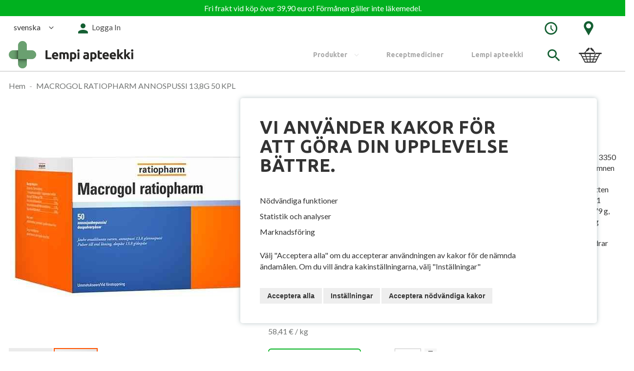

--- FILE ---
content_type: text/html; charset=UTF-8
request_url: https://lempiapteekki.fi/se/macrogol-ratiopharm-annospussi-13-8g-x50-kpl.html
body_size: 24631
content:
<!doctype html>
<html lang="sv">
    <head prefix="og: http://ogp.me/ns# fb: http://ogp.me/ns/fb# product: http://ogp.me/ns/product#">
        <script>
    var LOCALE = 'sv\u002DSE';
    var BASE_URL = 'https\u003A\u002F\u002Flempiapteekki.fi\u002Fse\u002F';
    var require = {
        'baseUrl': 'https\u003A\u002F\u002Flempiapteekki.fi\u002Fstatic\u002Fversion1765873219\u002Ffrontend\u002FSolteq\u002Fapteekkariliitto\u002Fsv_SE'
    };</script>        <meta charset="utf-8"/>
<meta name="title" content="MACROGOL RATIOPHARM  ANNOSPUSSI 13,8G 50 KPL  - Lempi apteekki"/>
<meta name="description" content="this_attribute_will_be_deprecated_soon"/>
<meta name="keywords" content="Magento, Varien, E-commerce"/>
<meta name="robots" content="INDEX,FOLLOW"/>
<meta name="viewport" content="width=device-width, initial-scale=1, maximum-scale=1.0"/>
<meta name="format-detection" content="telephone=no"/>
<meta name="msapplication-TileColor" content="#ffffff"/>
<meta name="msapplication-TileImage" content="https://lempiapteekki.fi/static/version1765873219/frontend/Solteq/apteekkariliitto/sv_SE//ms-icon-144x144.png"/>
<meta name="theme-color" content="#ffffff"/>
<title>MACROGOL RATIOPHARM  ANNOSPUSSI 13,8G 50 KPL  - Lempi apteekki</title>
<link  rel="stylesheet" type="text/css"  media="all" href="https://lempiapteekki.fi/static/version1765873219/frontend/Solteq/apteekkariliitto/sv_SE/mage/calendar.css" />
<link  rel="stylesheet" type="text/css"  media="all" href="https://lempiapteekki.fi/static/version1765873219/frontend/Solteq/apteekkariliitto/sv_SE/Paytrail_PaymentService/css/payment-page-bypass.css" />
<link  rel="stylesheet" type="text/css"  media="all" href="https://lempiapteekki.fi/static/version1765873219/frontend/Solteq/apteekkariliitto/sv_SE/Markup_Smartship/css/agent-search.css" />
<link  rel="stylesheet" type="text/css"  media="all" href="https://lempiapteekki.fi/static/version1765873219/frontend/Solteq/apteekkariliitto/sv_SE/Markup_Matkahuolto/css/agent-search.css" />
<link  rel="stylesheet" type="text/css"  media="all" href="https://lempiapteekki.fi/static/version1765873219/frontend/Solteq/apteekkariliitto/sv_SE/Markup_Schenker/css/agent-search.css" />
<link  rel="stylesheet" type="text/css"  media="all" href="https://lempiapteekki.fi/static/version1765873219/frontend/Solteq/apteekkariliitto/sv_SE/Paytrail_PaymentServiceHyvaCheckout/css/payment-methods.css" />
<link  rel="stylesheet" type="text/css"  media="all" href="https://lempiapteekki.fi/static/version1765873219/frontend/Solteq/apteekkariliitto/sv_SE/css/styles-m.css" />
<link  rel="stylesheet" type="text/css"  media="all" href="https://lempiapteekki.fi/static/version1765873219/frontend/Solteq/apteekkariliitto/sv_SE/Wyomind_PointOfSale/css/pointofsale.css" />
<link  rel="stylesheet" type="text/css"  media="all" href="https://lempiapteekki.fi/static/version1765873219/frontend/Solteq/apteekkariliitto/sv_SE/mage/gallery/gallery.css" />
<link  rel="stylesheet" type="text/css"  media="all" href="https://lempiapteekki.fi/static/version1765873219/frontend/Solteq/apteekkariliitto/sv_SE/Wyomind_AdvancedInventory/css/stocks.css" />
<link  rel="stylesheet" type="text/css"  media="all" href="https://lempiapteekki.fi/static/version1765873219/frontend/Solteq/apteekkariliitto/sv_SE/Wyomind_AdvancedInventory/css/tooltip.css" />
<link  rel="stylesheet" type="text/css"  rel="stylesheet" type="text/css" href="https://lempiapteekki.fi/static/version1765873219/frontend/Solteq/apteekkariliitto/sv_SE/Crasman_CookieConsent/css/cookie.css" />
<link  rel="stylesheet" type="text/css"  media="screen and (min-width: 768px)" href="https://lempiapteekki.fi/static/version1765873219/frontend/Solteq/apteekkariliitto/sv_SE/css/styles-l.css" />
<link  rel="stylesheet" type="text/css"  media="print" href="https://lempiapteekki.fi/static/version1765873219/frontend/Solteq/apteekkariliitto/sv_SE/css/print.css" />
<script  type="text/javascript"  src="https://lempiapteekki.fi/static/version1765873219/frontend/Solteq/apteekkariliitto/sv_SE/requirejs/require.js"></script>
<script  type="text/javascript"  src="https://lempiapteekki.fi/static/version1765873219/frontend/Solteq/apteekkariliitto/sv_SE/mage/requirejs/mixins.js"></script>
<script  type="text/javascript"  src="https://lempiapteekki.fi/static/version1765873219/frontend/Solteq/apteekkariliitto/sv_SE/requirejs-config.js"></script>
<script  type="text/javascript"  src="https://lempiapteekki.fi/static/version1765873219/frontend/Solteq/apteekkariliitto/sv_SE/Solteq_CustomWidgets/js/moment.min.js"></script>
<script  type="text/javascript"  src="https://lempiapteekki.fi/static/version1765873219/frontend/Solteq/apteekkariliitto/sv_SE/Wyomind_AdvancedInventory/js/stocks.js"></script>
<script  type="text/javascript"  src="https://lempiapteekki.fi/static/version1765873219/frontend/Solteq/apteekkariliitto/sv_SE/Wyomind_AdvancedInventory/js/tooltip.js"></script>
<link  rel="apple-touch-icon" sizes="57x57" href="https://lempiapteekki.fi/static/version1765873219/frontend/Solteq/apteekkariliitto/sv_SE/Magento_Theme/images/favicon/apple-icon-57x57.png" />
<link  rel="apple-touch-icon" sizes="60x60" href="https://lempiapteekki.fi/static/version1765873219/frontend/Solteq/apteekkariliitto/sv_SE/Magento_Theme/images/favicon/apple-icon-60x60.png" />
<link  rel="apple-touch-icon" sizes="72x72" href="https://lempiapteekki.fi/static/version1765873219/frontend/Solteq/apteekkariliitto/sv_SE/Magento_Theme/images/favicon/apple-icon-72x72.png" />
<link  rel="apple-touch-icon" sizes="76x76" href="https://lempiapteekki.fi/static/version1765873219/frontend/Solteq/apteekkariliitto/sv_SE/Magento_Theme/images/favicon/apple-icon-76x76.png" />
<link  rel="apple-touch-icon" sizes="114x114" href="https://lempiapteekki.fi/static/version1765873219/frontend/Solteq/apteekkariliitto/sv_SE/Magento_Theme/images/favicon/apple-icon-114x114.png" />
<link  rel="apple-touch-icon" sizes="120x120" href="https://lempiapteekki.fi/static/version1765873219/frontend/Solteq/apteekkariliitto/sv_SE/Magento_Theme/images/favicon/apple-icon-120x120.png" />
<link  rel="apple-touch-icon" sizes="144x144" href="https://lempiapteekki.fi/static/version1765873219/frontend/Solteq/apteekkariliitto/sv_SE/Magento_Theme/images/favicon/apple-icon-144x144.png" />
<link  rel="apple-touch-icon" sizes="152x152" href="https://lempiapteekki.fi/static/version1765873219/frontend/Solteq/apteekkariliitto/sv_SE/Magento_Theme/images/favicon/apple-icon-152x152.png" />
<link  rel="apple-touch-icon" sizes="180x180" href="https://lempiapteekki.fi/static/version1765873219/frontend/Solteq/apteekkariliitto/sv_SE/Magento_Theme/images/favicon/apple-icon-180x180.png" />
<link  rel="icon" type="image/png" sizes="192x192" href="https://lempiapteekki.fi/static/version1765873219/frontend/Solteq/apteekkariliitto/sv_SE/Magento_Theme/images/favicon/android-icon-192x192.png" />
<link  rel="icon" type="image/png" sizes="32x32" href="https://lempiapteekki.fi/static/version1765873219/frontend/Solteq/apteekkariliitto/sv_SE/Magento_Theme/images/favicon/favicon-32x32.png" />
<link  rel="icon" type="image/png" sizes="96x96" href="https://lempiapteekki.fi/static/version1765873219/frontend/Solteq/apteekkariliitto/sv_SE/Magento_Theme/images/favicon/favicon-96x96.png" />
<link  rel="icon" type="image/png" sizes="16x16" href="https://lempiapteekki.fi/static/version1765873219/frontend/Solteq/apteekkariliitto/sv_SE/Magento_Theme/images/favicon/favicon-16x16.png" />
<link  rel="canonical" href="https://lempiapteekki.fi/se/macrogol-ratiopharm-annospussi-13-8g-x50-kpl.html" />
<link  rel="icon" type="image/x-icon" href="https://lempiapteekki.fi/media/favicon/websites/62/Lempiapteekki_logo_va_rit.png" />
<link  rel="shortcut icon" type="image/x-icon" href="https://lempiapteekki.fi/media/favicon/websites/62/Lempiapteekki_logo_va_rit.png" />
<meta name="google-site-verification" content="zFiwUiZr5Od-Ltm9bkoIFzz6s_mlihEGSmcldPGKdEs" />

<style>
/* #37920 fi  */
.banner-slider__item img {
    object-fit: contain;
    width: 100%;
    height: auto;
}

h1,h2,h3,h4,h5,h6 {

font-family: 'Ubuntu';

}

.nav-regular li.level0 > a > span {
font-family: 'Ubuntu';
}

.nav-regular .nav-item.level0>a {
font-family: 'Ubuntu' !important;
}

body {

font-family: 'Lato' !important;

}

.sticker {
    
background-color: #a85845 !important;
    
}

.recipe-order-info {

background-color: #A85845 !important;

}
</style>        <link rel="stylesheet" type="text/css" media="all" href="https://lempiapteekki.fi/media/mincache/store-css/apteekki_kivihaka.css?v=b3ce64e7ca7a532fd8a3a95bc22534f5" />
    <script type="text/x-magento-init">
        {
            "*": {
                "Magento_PageCache/js/form-key-provider": {
                    "isPaginationCacheEnabled":
                        0                }
            }
        }
    </script>
    <link href="//fonts.googleapis.com/css2?family=Lato&family=Ubuntu:wght@700&display=swap" rel="stylesheet" type="text/css" />

<meta property="og:type" content="product" />
<meta property="og:title"
      content="MACROGOL&#x20;RATIOPHARM&#x20;&#x20;ANNOSPUSSI&#x20;13,8G&#x20;50&#x20;KPL" />
<meta property="og:image"
      content="https://lempiapteekki.fi/media/catalog/product/cache/b2099d583ee96d01525feda65e232102/M/A/MACROGOL_RATIOPHARM_ANNOSPUSSI_13_8G_50_KPL_pakkauskuva_Pakkauskuva7353_jpg.jpg" />
<meta property="og:description"
      content="Macrogol&#x20;ratiopharm-annosjauhe&#x20;pitk&#xE4;&#xE4;n&#x20;jatkuneeseen&#x20;tai&#x20;tilap&#xE4;iseen&#x20;ummetuksen&#x20;hoitoon.&#x20;Sis&#xE4;lt&#xE4;&#xE4;&#x20;makrogolia&#x20;sek&#xE4;&#x20;elektrolyyttej&#xE4;&#x20;&#x28;kalium-&#x20;ja&#x20;natriumsuoloja&#x29;,&#x20;jotka&#x20;yll&#xE4;pit&#xE4;v&#xE4;t&#x20;kehon&#x20;neste-&#x20;ja&#x20;suolatasapainoa.&#x20;Makuna&#x20;on&#x20;appelsiini-sitruuna-lime.&#x0A;Tuote-edut&#x0A;&#x2022;&#x09;Helppok&#xE4;ytt&#xF6;inen&#x20;ja&#x20;hell&#xE4;varainen&#x20;annosjauhe&#x20;pitk&#xE4;&#xE4;n&#x20;jatkuneeseen&#x20;tai&#x20;tilap&#xE4;iseen&#x20;ummetukseen.&#x0A;&#x2022;&#x09;Makuna&#x20;appelsiini-sitruuna-lime.&#x0A;&#x2022;&#x09;Sis&#xE4;lt&#xE4;&#xE4;&#x20;my&#xF6;s&#x20;elektrolyyttej&#xE4;&#x20;kehon&#x20;suolatasapainon&#x20;tukemiseen.&#x20;Gluteeniton&#x20;ja&#x20;laktoositon." />
<meta property="og:url" content="https://lempiapteekki.fi/se/macrogol-ratiopharm-annospussi-13-8g-x50-kpl.html" />
    <meta property="product:price:amount" content="40.3"/>
    <meta property="product:price:currency"
      content="EUR"/>
    </head>
    <body data-container="body"
          data-mage-init='{"loaderAjax": {}, "loader": { "icon": "https://lempiapteekki.fi/static/version1765873219/frontend/Solteq/apteekkariliitto/sv_SE/images/loader-2.gif"}}'
        id="html-body" itemtype="http://schema.org/Product" itemscope="itemscope" class="catalog-product-view product-macrogol-ratiopharm-annospussi-13-8g-x50-kpl page-layout-1column">
        

<div class="cookie-status-message" id="cookie-status">
    The store will not work correctly in the case when cookies are disabled.</div>
<script type="text&#x2F;javascript">document.querySelector("#cookie-status").style.display = "none";</script>
<script type="text/x-magento-init">
    {
        "*": {
            "cookieStatus": {}
        }
    }
</script>

<script type="text/x-magento-init">
    {
        "*": {
            "mage/cookies": {
                "expires": null,
                "path": "\u002Fse",
                "domain": ".lempiapteekki.fi",
                "secure": true,
                "lifetime": "3600"
            }
        }
    }
</script>
    <noscript>
        <div class="message global noscript">
            <div class="content">
                <p>
                    <strong>JavaScript verkar vara inaktiverat i din webbläsare.</strong>
                    <span>
                        För den bästa upplevelsen på vår webbplats, bör du aktivera Javascript i din webbläsare.                    </span>
                </p>
            </div>
        </div>
    </noscript>

<script>
    window.cookiesConfig = window.cookiesConfig || {};
    window.cookiesConfig.secure = true;
</script><script>    require.config({
        map: {
            '*': {
                wysiwygAdapter: 'mage/adminhtml/wysiwyg/tiny_mce/tinymceAdapter'
            }
        }
    });</script><div class="page-wrapper"><div id="header-container" class="header-container header-mobile page-header"  >
<div id="top" class="header-container2">
<div class="header-container3">

        <!-- Part of the header displayed only in mobile mode -->
    <div class="header-m-container">

        <div class="header-m-top-container">
            <div class="header-m-top header container clearer">
                <div class="inner-container">


                    
                                                                                        
                </div> <!-- end: inner-container -->
            </div> <!-- end: header-m-top -->
        </div> <!-- end: header-m-top-container -->

        <div class="header-m-primary-container">
            <div class="header-m-primary header container">
                <div class="inner-container">

                    
                    <!-- Mobile logo -->
                    <div class="logo-wrapper--mobile">
                        <a class="logo" href="https://lempiapteekki.fi/se/" title="">
    <strong></strong>
    <img src="https://lempiapteekki.fi/media/logo/websites/62/Lempiapteekki_logo_va_rit.png"
         alt=""
    />
    </a>
                                                    <div class="header-icon-links"><div class="header-icon-links">

<div class="dropdown-block filled-heading dropdown-block-trigger hours-dropdown">
    <div class="dropdown-heading">
        <span class="inner-heading">
            <i class="apteekkari-icon icon-clock"></i>
        </span>
    </div>
    <div class="dropdown-content">
        <div class="title">Vi har öppet:</div>
                <table class="store-hours">
                            <tr class="hours-row"><td class="hours-row-title">må</td><td class="hours-row-value">09:00 - 19:00</td></tr>
                                        <tr class="hours-row"><td class="hours-row-title">ti</td><td class="hours-row-value">09:00 - 19:00</td></tr>
                                        <tr class="hours-row"><td class="hours-row-title">on</td><td class="hours-row-value">09:00 - 19:00</td></tr>
                                        <tr class="hours-row"><td class="hours-row-title">to</td><td class="hours-row-value">09:00 - 19:00</td></tr>
                                        <tr class="hours-row"><td class="hours-row-title">fr</td><td class="hours-row-value">09:00 - 19:00</td></tr>
                                        <tr class="hours-row"><td class="hours-row-title">lö</td><td class="hours-row-value">10:00 - 18:00</td></tr>
                                        <tr class="hours-row"><td class="hours-row-title">sö</td><td class="hours-row-value">Stängt</td></tr>
                    </table>
        <div class="actions">
            <a href="https://lempiapteekki.fi/se/contact" class="action primary"><span>Speciella öppettider</span></a>
        </div>
    </div>
</div>

<div class="dropdown-block filled-heading dropdown-block-trigger contact-dropdown">
    <div class="dropdown-heading">
        <span class="inner-heading">
            <i class="apteekkari-icon icon-map-marker"></i>
        </span>
    </div>
    <div class="dropdown-content">
        <div class="title">Besöksadress:</div>
        <div class="address-wrap bg-white">
            <div class="store-address">
                                <input type="hidden" id="storeAddress" value="Harjuntausta 7, 33400 Tampere">
                Harjuntausta 7<br/>                                33400,                 Tampere            </div>
                    </div>
        <div class="actions">
                            <button class="action primary map-selector"><span>Hitta hit</span></button>
                        <a href="https://lempiapteekki.fi/se/contact" class="action primary"><span>Kontakta oss</span></a>
        </div>
    </div>
</div>

</div></div>
                                            </div>
                    <div class="clearer after-mobile-logo"></div>

                    <!-- Skip links -->
                    <div id="skip-links" class="skip-links-wrapper skip-links--4 sticky-container">

                                                    <div data-skiptarget="#header-nav" class="skip-link skip-nav">
                                <i class="fa fa-bars"></i>
                            </div>
                        
                                                    <div data-skiptarget="#header-search" class="skip-link skip-search">
                                <i class="apteekkari-icon icon-search"></i>
                            </div>
                        
                        
                                                            <a href="https://lempiapteekki.fi/se/customer/account/login" class="mobile-login-link">
                                    <i class="apteekkari-icon icon-user"></i>
                                </a>
                            
                        
                        
                        
                                                                            <div id="mini-cart-marker-mobile"></div>
                            <div data-block="minicart" class="minicart-wrapper mini-cart dropdown-block filled-heading" id="minicart">
        <div data-skiptarget="#header-cart" class="mini-cart-heading dropdown-heading skip-link skip-cart action showcart counter-over-top" data-bind="scope: 'minicart_content'">
        <span class="inner-heading" onclick="goCartPage()">
            <i class="apteekkari-icon icon-cart2" style="font-size: 32px;"></i>
            <span class="counter qty empty ic ic-char ib ib-size-s ib-circle"
                  data-bind="css: { empty: !!getCartParam('summary_count') == false }, blockLoader: isLoading">
                <span class="counter-number"><!-- ko text: getCartParam('summary_count') --><!-- /ko --></span>
                <span class="counter-label">
                <!-- ko if: getCartParam('summary_count') -->
                    <!-- ko text: getCartParam('summary_count') --><!-- /ko -->
                    <!-- ko i18n: 'items' --><!-- /ko -->
                <!-- /ko -->
                </span>
            </span>
            <span class="label hide">Kundvagn</span>
        </span>
    </div>
            <div id="header-cart" class="mini-cart-content dropdown-content skip-content skip-content--style block-cart block block-minicart empty"
            data-role="dropdownDialog"
            data-mage-init='{"dropdownDialog":{
                "triggerEvent": "click mouseenter",
                "appendTo": "[data-block=minicart]",
                "triggerTarget": ".showcart",
                "timeout": "200",
                "closeOnMouseLeave": true,
                "closeOnEscape": true,
                "parentClass": "active open",
                "buttons": []}}'>
            <div id="minicart-content-wrapper" data-bind="scope: 'minicart_content'">
                <!-- ko template: getTemplate() --><!-- /ko -->
            </div>
                    </div>
        <script>
        window.checkout = {"shoppingCartUrl":"https:\/\/lempiapteekki.fi\/se\/checkout\/cart\/","checkoutUrl":"https:\/\/lempiapteekki.fi\/se\/checkout\/","updateItemQtyUrl":"https:\/\/lempiapteekki.fi\/se\/checkout\/sidebar\/updateItemQty\/","removeItemUrl":"https:\/\/lempiapteekki.fi\/se\/checkout\/sidebar\/removeItem\/","imageTemplate":"Magento_Catalog\/product\/image_with_borders","baseUrl":"https:\/\/lempiapteekki.fi\/se\/","minicartMaxItemsVisible":5,"websiteId":"62","maxItemsToDisplay":10,"storeId":"93","storeGroupId":"62","can_edit":true,"can_remove":true,"recipe_order":"null","saml":{"enabled":true,"forced":false,"linktext":"Login via Identity Provider"},"captcha":{"user_login":{"isCaseSensitive":false,"imageHeight":50,"imageSrc":"","refreshUrl":"https:\/\/lempiapteekki.fi\/se\/captcha\/refresh\/","isRequired":false,"timestamp":1768981577}}};
    </script>
    <script type="text/x-magento-init">
    {
        "[data-block='minicart']": {
            "Magento_Ui/js/core/app": {"components":{"minicart_content":{"children":{"subtotal.container":{"children":{"subtotal":{"children":{"subtotal.totals":{"config":{"display_cart_subtotal_incl_tax":1,"display_cart_subtotal_excl_tax":0,"template":"Magento_Tax\/checkout\/minicart\/subtotal\/totals"},"children":{"subtotal.totals.msrp":{"component":"Magento_Msrp\/js\/view\/checkout\/minicart\/subtotal\/totals","config":{"displayArea":"minicart-subtotal-hidden","template":"Magento_Msrp\/checkout\/minicart\/subtotal\/totals"}}},"component":"Magento_Tax\/js\/view\/checkout\/minicart\/subtotal\/totals"}},"component":"uiComponent","config":{"template":"Magento_Checkout\/minicart\/subtotal"}}},"component":"uiComponent","config":{"displayArea":"subtotalContainer"}},"item.renderer":{"component":"Magento_Checkout\/js\/view\/cart-item-renderer","config":{"displayArea":"defaultRenderer","template":"Magento_Checkout\/minicart\/item\/default"},"children":{"item.image":{"component":"Magento_Catalog\/js\/view\/image","config":{"template":"Magento_Catalog\/product\/image","displayArea":"itemImage"}},"checkout.cart.item.price.sidebar":{"component":"uiComponent","config":{"template":"Magento_Checkout\/minicart\/item\/price","displayArea":"priceSidebar"}}}},"item.renderer.recipeorder":{"component":"uiComponent","config":{"displayArea":"recipeOrder","template":"Solteq_RecipeOrder\/minicart\/item\/recipe_order"},"children":{"item.recipeorder.image":{"component":"Magento_Catalog\/js\/view\/image","config":{"template":"Magento_Catalog\/product\/image","displayArea":"itemImage"}},"checkout.cart.item.price.sidebar":{"component":"uiComponent","config":{"template":"Magento_Checkout\/minicart\/item\/price","displayArea":"priceSidebar"}}}},"item.renderer.prescription.drug":{"component":"uiComponent","config":{"displayArea":"prescriptionDrug","template":"Solteq_RecipeOrder\/minicart\/item\/prescription_drug"},"children":{"item.prescription.drug.image":{"component":"Magento_Catalog\/js\/view\/image","config":{"template":"Magento_Catalog\/product\/image","displayArea":"itemImage"}},"checkout.cart.item.price.sidebar":{"component":"uiComponent","config":{"template":"Magento_Checkout\/minicart\/item\/price","displayArea":"priceSidebar"}}}},"extra_info":{"component":"uiComponent","config":{"displayArea":"extraInfo"}},"promotion":{"component":"uiComponent","config":{"displayArea":"promotion"}}},"config":{"itemRenderer":{"default":"defaultRenderer","simple":"defaultRenderer","virtual":"defaultRenderer","recipe_order":"recipeOrder","prescription_drug":"prescriptionDrug"},"template":"Magento_Checkout\/minicart\/content"},"component":"Magento_Checkout\/js\/view\/minicart"}},"types":[]}        },
        "*": {
            "Magento_Ui/js/block-loader": "https://lempiapteekki.fi/static/version1765873219/frontend/Solteq/apteekkariliitto/sv_SE/images/loader-1.gif"
        }
    }
    </script>
    <script type="text/javascript">
        //<![CDATA[
        requirejs(['jquery'], function(jQuery) {

            jQuery(function($) {
                // If header is in mobile mode, remove "display: block". See #10.
                $(document).on('dropdowndialogcreate', function(event) {
                    if ($('#header-container').hasClass('header-mobile'))
                    {
                        $('#header-cart').css('display', '');
                    }
                });
                $(document).on('dropdowndialogbeforeclose', function(event) {
                    $('#header-cart').data('mage-dropdownDialog').opener = $(document.body); // See #5
                });
            });

        }); //end: requirejs
        //]]>

        function goCartPage(){
            var header = document.getElementById('header-container');
            if(!header.classList.contains('header-mobile')){
                window.location.href = 'https://lempiapteekki.fi/se/checkout/cart/';
            }
        }

    </script>
</div>
                        
                                                    <div id="header-nav" class="skip-content skip-content--style">
                                <div id="nav-marker-mobile"></div>
                            </div>

                                                    <div id="search-marker-mobile"></div>
                            
<div id="header-search" class="header-search-expanding skip-content skip-content--style">
<div id="block-search" class="block block-search search-wrapper expanding">     <div class="block block-title"><strong>Sök</strong></div>
    <div class="block block-content">
        <form class="form minisearch" id="search_mini_form" action="https://lempiapteekki.fi/se/catalogsearch/result/" method="get">
            <div class="field search">
                                <div class="control">
                    <input id="search"
                           type="text"
                           name="q"
                           value=""
                           placeholder="Sök produkter, råd eller tjänster..."
                           class="input-text"
                           maxlength="128"
                           role="combobox"
                           aria-haspopup="false"
                           aria-autocomplete="both"
                           autocomplete="off"/>
                                    </div>
            </div>
            <div class="actions">
                <button id="action-search" type="submit"
                        title="Sök"
                        class="action search"
                        disabled>
                    <span class="icon apteekkari-icon icon-search"></span>
                </button>
            </div>
        </form>
    </div>
</div> <!-- end: block-search -->
<script type="text/javascript">
    //<![CDATA[
    requirejs(['jquery', 'expandingsearch'], function(jQuery, expandingsearch) {
        jQuery(function($) {
            $('#block-search').expandingsearch();
        });
    }); //end: requirejs
    //]]>
</script>
</div>
                        
                                                    <div id="account-links-marker-mobile"></div>
                                <div id="header-account" class="account-links top-links skip-content skip-content--style dropdown-block" data-bind="scope: 'customer'">
                <div id="links-not-logged-in" class="dropdown-heading">
            <a href="https://lempiapteekki.fi/se/customer/account/login/" title="Logga In" class="account-link">
                <div class="inner-heading">
                    <i class="apteekkari-icons icon-user"></i>
                    <span class="label account-links-label not-logged-msg">
                        Logga In                    </span>
                </div>
            </a>
        </div>
            </div>

    <script type="text/x-magento-init">
        {
            "*": {
                "Magento_Ui/js/core/app": {
                    "components": {
                        "customer": {
                            "component": "Magento_Customer/js/view/customer"
                        }
                    }
                }
            }
        }
    </script>

                        
                        
                            <div class="skip-links-clearer clearer"></div>

                    </div> <!-- end: skip-links-wrapper -->

                </div> <!-- end: inner-container -->
            </div> <!-- end: header-m-primary -->
        </div> <!-- end: header-m-primary-container -->

    </div> <!-- end: header-m-container -->
    
    <!-- Part of the header displayed only in regular mode -->
    <div class="header-top-custom">
        <div id="top-custom-container"><p>Fri frakt vid köp över 39,90 euro! Förmånen gäller inte läkemedel.</p></div>    </div>
    <div class="header-top-container">
        <div class="header-top header container clearer">
            <div class="inner-container">

                <a class="action skip contentarea"
   href="#contentarea">
    <span>
        Hoppa till innehållet    </span>
</a>

                                
                <div class="left-column">

                                                                                                <div class="item item-left item-interface"><div id="lang-switcher-wrapper-regular"><div class="dropdown-block filled-heading dropdown-block-trigger lang-switcher" id="switcher-language">
    <div class="dropdown-heading">
        <span class="inner-heading view-apteekki_kivihakase" title="Språk">
            <span class="label">svenska</span>
            <span class="caret"></span>
        </span>
    </div>
    <ul class="dropdown-content">
                                    <li class="view-apteekki_kivihakafi switcher-option">
                    <a href="#" data-post='{"action":"https:\/\/lempiapteekki.fi\/se\/stores\/store\/redirect\/","data":{"___store":"apteekki_kivihakafi","___from_store":"apteekki_kivihakase","uenc":"aHR0cHM6Ly9sZW1waWFwdGVla2tpLmZpL2ZpL21hY3JvZ29sLXJhdGlvcGhhcm0tYW5ub3NwdXNzaS0xMy04Zy14NTAta3BsLmh0bWw_X19fc3RvcmU9YXB0ZWVra2lfa2l2aWhha2FmaQ,,"}}'>suomi</a>
                </li>
                                            </ul>
</div>
</div></div>
                                                    <div class="item item-left item-interface"><div id="user-menu-wrapper-regular">
    <div id="user-menu" class="user-menu">

        
        
        
        
        
                
        
        
        
                
        
                    <div id="account-links-marker-regular"></div>        
        
        
    </div> <!-- end: user-menu -->
</div>
</div>
                                            
                    
                    
                                            <div class="item item-left local-font hidden-xs hidden-sm">
                            <div class="welcome"></div>
                        </div>
                    
                    
                </div> <!-- end: left column -->

                <div class="right-column">

                    
                                            <div class="item item-right"><div class="header-icon-links"><div class="header-icon-links">

<div class="dropdown-block filled-heading dropdown-block-trigger hours-dropdown">
    <div class="dropdown-heading">
        <span class="inner-heading">
            <i class="apteekkari-icon icon-clock"></i>
        </span>
    </div>
    <div class="dropdown-content">
        <div class="title">Vi har öppet:</div>
                <table class="store-hours">
                            <tr class="hours-row"><td class="hours-row-title">må</td><td class="hours-row-value">09:00 - 19:00</td></tr>
                                        <tr class="hours-row"><td class="hours-row-title">ti</td><td class="hours-row-value">09:00 - 19:00</td></tr>
                                        <tr class="hours-row"><td class="hours-row-title">on</td><td class="hours-row-value">09:00 - 19:00</td></tr>
                                        <tr class="hours-row"><td class="hours-row-title">to</td><td class="hours-row-value">09:00 - 19:00</td></tr>
                                        <tr class="hours-row"><td class="hours-row-title">fr</td><td class="hours-row-value">09:00 - 19:00</td></tr>
                                        <tr class="hours-row"><td class="hours-row-title">lö</td><td class="hours-row-value">10:00 - 18:00</td></tr>
                                        <tr class="hours-row"><td class="hours-row-title">sö</td><td class="hours-row-value">Stängt</td></tr>
                    </table>
        <div class="actions">
            <a href="https://lempiapteekki.fi/se/contact" class="action primary"><span>Speciella öppettider</span></a>
        </div>
    </div>
</div>

<div class="dropdown-block filled-heading dropdown-block-trigger contact-dropdown">
    <div class="dropdown-heading">
        <span class="inner-heading">
            <i class="apteekkari-icon icon-map-marker"></i>
        </span>
    </div>
    <div class="dropdown-content">
        <div class="title">Besöksadress:</div>
        <div class="address-wrap bg-white">
            <div class="store-address">
                                <input type="hidden" id="storeAddress" value="Harjuntausta 7, 33400 Tampere">
                Harjuntausta 7<br/>                                33400,                 Tampere            </div>
                    </div>
        <div class="actions">
                            <button class="action primary map-selector"><span>Hitta hit</span></button>
                        <a href="https://lempiapteekki.fi/se/contact" class="action primary"><span>Kontakta oss</span></a>
        </div>
    </div>
</div>

</div></div></div>
                    
                    
                </div> <!-- end: right column -->

            </div> <!-- end: inner-container -->
        </div> <!-- end: header-top -->
    </div> <!-- end: header-top-container -->

    <div class="header-primary-container sticky-container">
        <div class="header-primary header container">
            <div class="inner-container">

                
                                <div class="hp-blocks-holder hp-blocks-holder--stacked">

                                            <!-- Left column -->
                        <div class="hp-block left-column grid12-4">
                                                                                                                            <div class="item"><div class="logo-wrapper logo-wrapper--regular">        <a class="logo" href="https://lempiapteekki.fi/se/" title="">
            <strong></strong>
            <img src="https://lempiapteekki.fi/media/logo/websites/62/Lempiapteekki_logo_va_rit.png"
                 alt=""
                                              />
                    </a>
</div></div>
                                                                                    </div> <!-- end: left column -->
                    
                    
                                            <!-- Right column -->
                        <div class="hp-block right-column grid12-8">
                                                                                                                            <div class="item">
    <div class="nav-container skip-content simple">
        <div class="nav container clearer">
            <div class="inner-container"><div class="navi-wrapper">

        <ul class="nav-holders-wrapper right-column">
        <li id="nav-holder1" class="nav-item level0 level-top nav-holder"><div id="mini-cart-marker-regular"></div></li>
        <li id="nav-holder2" class="nav-item level0 level-top nav-holder"><div id="search-marker-regular"></div></li>
        <li id="nav-holder3" class="nav-item level0 level-top nav-holder"></li>
    </ul>

            
        <div id="mobnav-trigger" class="mobnav-trigger menu-trigger">
            <div class="menu-trigger-inner">
                <span class="trigger-icon"><span class="line"></span><span class="line"></span><span class="line"></span></span>
                <span class="label">Meny</span>
            </div>
        </div>

    
        
            
        <div id="nav-marker-regular"></div>
    <nav id="mainmenu" class="navi nav-regular opt-fx-fade-inout opt-sb1 opt-sob custom-hover-nav">
        <ul>

                        
            
                        
                                        <li class="nav-item level0 nav-1 level-top first last nav-item--parent mega nav-item--only-subcategories parent"><a href="https://lempiapteekki.fi/se/tuotteet.html" class="level-top"><span>Produkter</span><span class="caret"></span></a><span class="opener"></span><div class="nav-panel--dropdown nav-panel full-width"><div class="nav-panel-inner"><div class="nav-block--center grid12-12"><ul class="level0 nav-submenu nav-submenu--mega dd-itemgrid dd-itemgrid-3col"><li class="nav-item level1 nav-1-1 first"><a href="https://lempiapteekki.fi/se/tuotteet/allergia.html"><span>Allergi</span></a></li><li class="nav-item level1 nav-1-2"><a href="https://lempiapteekki.fi/se/tuotteet/apteekkikosmetiikka.html"><span>Apotekskosmetik</span></a></li><li class="nav-item level1 nav-1-3"><a href="https://lempiapteekki.fi/se/tuotteet/elaimet.html"><span>Djur</span></a></li><li class="nav-item level1 nav-1-4"><a href="https://lempiapteekki.fi/se/tuotteet/ensiapu.html"><span>Första hjälpen</span></a></li><li class="nav-item level1 nav-1-5"><a href="https://lempiapteekki.fi/se/tuotteet/haavanhoito-ja-sidetarvikkeet.html"><span>Sårvård och förbandsmaterial</span></a></li><li class="nav-item level1 nav-1-6"><a href="https://lempiapteekki.fi/se/tuotteet/hiukset-ja-paanahka.html"><span>Hår och hårbotten</span></a></li><li class="nav-item level1 nav-1-7"><a href="https://lempiapteekki.fi/se/tuotteet/ihonhoito.html"><span>Hudvård</span></a></li><li class="nav-item level1 nav-1-8"><a href="https://lempiapteekki.fi/se/tuotteet/intiimi.html"><span>Intim</span></a></li><li class="nav-item level1 nav-1-9"><a href="https://lempiapteekki.fi/se/tuotteet/kipu-ja-flunssa.html"><span>Värk och förkylning</span></a></li><li class="nav-item level1 nav-1-10"><a href="https://lempiapteekki.fi/se/tuotteet/lapset-aidit-ja-raskaus.html"><span>Mamma, barn, graviditet </span></a></li><li class="nav-item level1 nav-1-11"><a href="https://lempiapteekki.fi/se/tuotteet/liikunta-ja-urheilu.html"><span>Motion och idrott</span></a></li><li class="nav-item level1 nav-1-12"><a href="https://lempiapteekki.fi/se/tuotteet/matkalle-ja-mokille.html"><span>Med på resan och till stugan</span></a></li><li class="nav-item level1 nav-1-13"><a href="https://lempiapteekki.fi/se/tuotteet/ravitsemus-ja-painonhallinta.html"><span>Näringspreparat och livsmedel</span></a></li><li class="nav-item level1 nav-1-14"><a href="https://lempiapteekki.fi/se/tuotteet/silmat-korvat-ja-nena.html"><span>Ögon, öron och näsa</span></a></li><li class="nav-item level1 nav-1-15"><a href="https://lempiapteekki.fi/se/tuotteet/suu-ja-hampaat.html"><span>Mun och tänder</span></a></li><li class="nav-item level1 nav-1-16"><a href="https://lempiapteekki.fi/se/tuotteet/sydan-ja-verenkierto.html"><span>Hjärta och blodomlopp</span></a></li><li class="nav-item level1 nav-1-17"><a href="https://lempiapteekki.fi/se/tuotteet/testit-apuvalineet-ja-muut.html"><span>Hälsotester, hjälpmedel och övriga</span></a></li><li class="nav-item level1 nav-1-18"><a href="https://lempiapteekki.fi/se/tuotteet/tupakoinnin-lopettaminen.html"><span>Sluta röka</span></a></li><li class="nav-item level1 nav-1-19"><a href="https://lempiapteekki.fi/se/tuotteet/vatsa.html"><span>Magen</span></a></li><li class="nav-item level1 nav-1-20 last"><a href="https://lempiapteekki.fi/se/tuotteet/vitamiinit-kivennaisaineet-ja-lisaravinteet.html"><span>Vitaminer, mjölksyrebakterier och övriga kosttillskott</span></a></li></ul></div></div></div></li>            
                                    
                                        <ul class="custom-nav-links">
<li class="nav-item level0 level-top"><a class="level-top" title="Reseptilääkkeet" href="https://lempiapteekki.fi/se/prescription/index/info"> Receptmediciner&nbsp;</a></li>
<li class="nav-item level0 level-top"><a class="level-top" title="Palvelut" href="https://lempiapteekki.fi/se/palvelut">Lempi apteekki</a></li>
</ul>            
                    <li class="visible-xs-block nav-item level0 nav-1 level-top last nav-item--parent classic parent">
        <a href="#" class="level-top">
            <span>Språk: svenska</span>
        </a>
        <span class="opener"></span>
        <ul class="level0 nav-submenu nav-panel--dropdown nav-panel" style="display: none;">
                                                <li class="view-apteekki_kivihakafi nav-item level1 nav-1-1 first last classic">
                        <a href="#" data-post='{"action":"https:\/\/lempiapteekki.fi\/se\/stores\/store\/redirect\/","data":{"___store":"apteekki_kivihakafi","___from_store":"apteekki_kivihakase","uenc":"aHR0cHM6Ly9sZW1waWFwdGVla2tpLmZpL2ZpL21hY3JvZ29sLXJhdGlvcGhhcm0tYW5ub3NwdXNzaS0xMy04Zy14NTAta3BsLmh0bWw_X19fc3RvcmU9YXB0ZWVra2lfa2l2aWhha2FmaQ,,"}}'>suomi</a>
                    </li>
                                                                </ul>
    </li>
            
        </ul>

    </nav>

    <div class="nav-border-bottom"></div>

</div> <!-- end: navi-wrapper -->
<script type="text/javascript">
//<![CDATA[

requirejs(['jquery', 'ultramegamenu'], function(jQuery, ultramegamenu) {

    var topMenuContainer = jQuery('#mainmenu');
    var topMenuSettings = {
        mobileMenuThreshold: 770        , isVerticalLayout: false        , vertnavTriggerSelector: '#vertnav-trigger'
        , mode: 0                , initVerticalMenuCollapsed: true        , outermostContainer: jQuery('.hp-blocks-holder')        , fullWidthDdContainer: jQuery('.hp-blocks-holder')    };
    var theTopMenu = topMenuContainer.ultramegamenu(topMenuSettings).data("infortis-ultramegamenu");
    theTopMenu.enableDropdowns();

        
        jQuery(function($) {

            var itemsList = topMenuContainer.children('ul'); // itemsList.css('background-color', 'yellow'); ///

            // Non-clickable links
            itemsList.on('click', '.no-click', function(e) {
                e.preventDefault();
            });

        }); //end: on document ready

        jQuery(window).on("load", function() {

            var menubar = topMenuContainer;
            var isTouchDevice = ('ontouchstart' in window) || (navigator.msMaxTouchPoints > 0);
            if (isTouchDevice)
            {
                menubar.on('click', 'a', function(e) {

                    var link = jQuery(this);
                    if (!menubar.hasClass('nav-mobile') && link.parent().hasClass('nav-item--parent'))
                    {
                        if (!link.hasClass('ready'))
                        {
                            e.preventDefault();
                            menubar.find('.ready').removeClass('ready');
                            link.parents('li').children('a').addClass('ready');
                        }
                    }

                }); //end: on click
            } //end: if isTouchDevice

        }); //end: on load

    
}); //end: requirejs

//]]>
</script>
</div>
        </div>
    </div></div>
                                                                                    </div> <!-- end: right column -->
                                        
                </div> <!-- end: hp-blocks-holder -->

            </div> <!-- end: inner-container -->
        </div> <!-- end: header-primary -->
    </div> <!-- end: header-primary-container -->

    
</div> <!-- end: header-container3 -->
</div> <!-- end: header-container2 -->
</div> <!-- end: header-container -->
<script type="text/javascript">
//<![CDATA[

requirejs(['jquery', 'smartheader', 'stickyheader', 'dropdownDialog'], function(jQuery, smartheader, stickyheader, dropdownDialog) {

    var theHeaderContainer = jQuery('#header-container');

        
        //alert('header tpl, before smartheader');

        theHeaderContainer.smartheader();

    
    jQuery(function($) {

        //console.log('header tpl, on(ready), ater smartheader');
        //alert('header tpl, on(ready), ater smartheader');

        
            // Skip Links
            var skipContents = $('.skip-content');
            var skipLinks = $('.skip-link');

            skipLinks.on('click', function (event) {

                // In case skip link is "a" tag
                event.preventDefault();

                var self = $(this);
                var target = self.data('skiptarget');

                // Get target element
                var elem = $(target);

                // Check if stub is open
                var isSkipContentOpen = elem.hasClass('skip-active') ? 1 : 0;

                // Hide all stubs
                skipLinks.removeClass('skip-active');
                skipContents.removeClass('skip-active');

                // Toggle stubs
                if (isSkipContentOpen) {
                    self.removeClass('skip-active');
                } else {
                    self.addClass('skip-active');
                    elem.addClass('skip-active');
                }
            });

        
        
            var stickyHeaderSettings = {
                stickyThreshold: 0
            }
            theHeaderContainer.stickyheader(stickyHeaderSettings);

        
    }); //end: on document ready

}); //end: requirejs

//]]>
</script>
<script type="text/javascript">
//<![CDATA[

    //Expose the header container if jQuery script (smartheader) failed

    // var jsHeaderContainerObject = document.getElementById("header-container");
    // if (jsHeaderContainerObject.style.display == 'none')
    // {
    //     jsHeaderContainerObject.style.display = "block";
    //     jsHeaderContainerObject.classList.add("js-shown"); ///
    // }

//]]>
</script>
<div class="main-container"><div class="main container"><div class="inner-container"><div class="breadcrumbs"></div>
<script type="text/x-magento-init">
    {
        ".breadcrumbs": {
            "breadcrumbs": {"categoryUrlSuffix":".html","useCategoryPathInUrl":0,"product":"MACROGOL RATIOPHARM  ANNOSPUSSI 13,8G 50 KPL"}        }
    }
</script>
<main id="maincontent" class="page-main"><a id="contentarea" tabindex="-1"></a>
<div class="page messages"><div data-placeholder="messages"></div>
<div data-bind="scope: 'messages'">
    <!-- ko if: cookieMessages && cookieMessages.length > 0 -->
    <div aria-atomic="true" role="alert" data-bind="foreach: { data: cookieMessages, as: 'message' }" class="messages">
        <div data-bind="attr: {
            class: 'message-' + message.type + ' ' + message.type + ' message',
            'data-ui-id': 'message-' + message.type
        }">
            <div data-bind="html: $parent.prepareMessageForHtml(message.text)"></div>
        </div>
    </div>
    <!-- /ko -->

    <!-- ko if: messages().messages && messages().messages.length > 0 -->
    <div aria-atomic="true" role="alert" class="messages" data-bind="foreach: {
        data: messages().messages, as: 'message'
    }">
        <div data-bind="attr: {
            class: 'message-' + message.type + ' ' + message.type + ' message',
            'data-ui-id': 'message-' + message.type
        }">
            <div data-bind="html: $parent.prepareMessageForHtml(message.text)"></div>
        </div>
    </div>
    <!-- /ko -->
</div>
<script type="text/x-magento-init">
    {
        "*": {
            "Magento_Ui/js/core/app": {
                "components": {
                        "messages": {
                            "component": "Magento_Theme/js/view/messages"
                        }
                    }
                }
            }
    }
</script>
</div><div class="columns"><div class="column main"><div class="product-view product-columns-wrapper">

    <div class="product-img-column grid12-5 no-left-gutter product media round-stickers">

        <div class="product media"><a id="gallery-prev-area" tabindex="-1"></a>
<div class="action-skip-wrapper"><a class="action skip gallery-next-area"
   href="#gallery-next-area">
    <span>
        Hoppa till slutet av bildgalleriet    </span>
</a>
</div>
<div class="gallery-placeholder _block-content-loading" data-gallery-role="gallery-placeholder">

</div>

<!--Fix for jumping content. Loader must be the same size as gallery.-->
<script>
    var config = {
            "width": 700,
            "thumbheight": 90,
            "navtype": "slides",
            "height": 700        },
        thumbBarHeight = 0,
        loader = document.querySelectorAll('[data-gallery-role="gallery-placeholder"]')[0];

    if (config.navtype === 'horizontal') {
        thumbBarHeight = config.thumbheight;
    }

   /* loader.style.paddingBottom = ( config.height / config.width * 100) + "%"; */
</script>
<script type="text/x-magento-init">
    {
        "[data-gallery-role=gallery-placeholder]": {
            "mage/gallery/gallery": {
                "mixins":["magnifier/magnify"],
                                    "magnifierOpts": {
                        "enabled": "true",
                        "eventType": "hover",
                        "width": "300",
                        "height": "300",
                        "top": "0",
                        "left": "103%",
                        "fullscreenzoom": 20
                    },
                                "data": [{"thumb":"https:\/\/lempiapteekki.fi\/media\/catalog\/product\/cache\/b1db89ac3bf3b5cb0df875f78a6a9690\/P\/a\/Pakkauskuva7354-2015535.jpg","img":"https:\/\/lempiapteekki.fi\/media\/catalog\/product\/cache\/6deef9540b9fb7a1175c585ec1b625c5\/P\/a\/Pakkauskuva7354-2015535.jpg","full":"https:\/\/lempiapteekki.fi\/media\/catalog\/product\/cache\/0952f740fae7ad4ad27fa61b4c8046ea\/P\/a\/Pakkauskuva7354-2015535.jpg","caption":"MACROGOL RATIOPHARM  ANNOSPUSSI 13,8G 50 KPL","position":"1","isMain":false,"type":"image","videoUrl":null},{"thumb":"https:\/\/lempiapteekki.fi\/media\/catalog\/product\/cache\/b1db89ac3bf3b5cb0df875f78a6a9690\/M\/A\/MACROGOL_RATIOPHARM_ANNOSPUSSI_13_8G_50_KPL_pakkauskuva_Pakkauskuva7353_jpg.jpg","img":"https:\/\/lempiapteekki.fi\/media\/catalog\/product\/cache\/6deef9540b9fb7a1175c585ec1b625c5\/M\/A\/MACROGOL_RATIOPHARM_ANNOSPUSSI_13_8G_50_KPL_pakkauskuva_Pakkauskuva7353_jpg.jpg","full":"https:\/\/lempiapteekki.fi\/media\/catalog\/product\/cache\/0952f740fae7ad4ad27fa61b4c8046ea\/M\/A\/MACROGOL_RATIOPHARM_ANNOSPUSSI_13_8G_50_KPL_pakkauskuva_Pakkauskuva7353_jpg.jpg","caption":"MACROGOL_RATIOPHARMANNOSPUSSI138G50PSS","position":"3","isMain":true,"type":"image","videoUrl":null}],
                "options": {
                    "nav": "thumbs",
                                            "loop": 1,
                                                                "keyboard": 1,
                                                                "arrows": 1,
                                                                "allowfullscreen": 1,
                                                            "width": "700",
                    "thumbwidth": "90",
                                            "thumbheight": 90,
                                                                "height": 700,
                                                                "transitionduration": 500,
                                        "transition": "slide",
                                            "navarrows": 1,
                                        "navtype": "slides",
                    "navdir": "horizontal"
                },
                "fullscreen": {
                    "nav": "thumbs",
                                            "loop": 1,
                                        "navdir": "horizontal",
                                        "navtype": "slides",
                                                                                    "transitionduration": 500,
                                        "transition": "dissolve"
                },
                "breakpoints": {"mobile":{"conditions":{"max-width":"767px"},"options":{"options":{"nav":"dots","navigation":"dots"}}}}            }
        }
    }
</script>
<div class="action-skip-wrapper"><a class="action skip gallery-prev-area"
   href="#gallery-prev-area">
    <span>
        Hoppa till början av bildgalleriet    </span>
</a>
</div><a id="gallery-next-area" tabindex="-1"></a>
</div>                
                
        <div class="non-collapsing-column-placeholder"></div>

    </div>

        <div class="product-primary-column product-shop grid12-7 product-info-main no-right-gutter">

        <div class="page-title-wrapper&#x20;product">
    <h1 class="page-title"
                >
        <span class="base" data-ui-id="page-title-wrapper" itemprop="name">MACROGOL RATIOPHARM  ANNOSPUSSI 13,8G 50 KPL</span>    </h1>
    </div>
        
                <div class="product-info-main">    <div class="additional-info-content short-description" itemprop="description">
        Lösning för behandling av förstoppning. Lämplig för långtidsbehandling.


Användningsändamål:
Macrogol ratiopharm används för behandling av förstoppning. Macrogol ratiopharm har makrogol 3350 och elektrolyter som sina aktiva beståndsdelar. När Macrogol-pulver blandas med vatten, bindas ämnen så att Macrogol utföras ner till tjocktarmen utan att vätskemängden minskas. Detta mjukar upp avföringen samt ökar dess mängd.

Dosering:
Blanda innehållet av en doseringspåse med ett glas vatten (125 ml) och drick. Blandningen ska tillverkas rakt före användning.

Förteckning över ingredienser:
1 doseringspåse innehåller:
Macrogol.3350 13,121 g, Natr.chlorid. 0,350 g, Natr.hydrogenocarb. 0,179 g, Kal.chlorid., 0,046 g.

Bör observeras:
Produkten rekommenderas inte för barn under 12 år.
Dosering enligt anvisningarna bör ej överskridas.
Ej för långtidsbehandling utan anvisning av en sakkunnig.
Produkten kan innehålla små mängder av gluten.

Graviditet och amning:
Gravida och ammande mödrar bör rådg    </div>
<div class="product-custom-attributes">

<div class="product attribute package-size">
    <strong class="type">Paketstorlek: </strong>            <div class="value" >50 kpl</div>
    </div>

<div class="product attribute marketing-company">
    <strong class="type">Marknadsförare: </strong>            <div class="value" >Teva Finland Oy</div>
    </div>
</div><div class="product-info-price"><div class="price-box price-final_price" data-role="priceBox" data-product-id="2069" data-price-box="product-id-2069">
    

<span class="price-container price-final_price&#x20;tax"
         itemprop="offers" itemscope itemtype="http://schema.org/Offer">
        <span  id="product-price-2069"                data-price-amount="40.3"
        data-price-type="finalPrice"
        class="price-wrapper "
    ><span class="price">40,30 €</span></span>
                <meta itemprop="price" content="40.3" />
        <meta itemprop="priceCurrency" content="EUR" />
    </span>

</div>        <div class="product-comparison-price">
        58,41 € / kg    </div>
</div>


<div class="product-add-form">
    <form data-product-sku="2015535"
          action="https://lempiapteekki.fi/se/checkout/cart/add/uenc/aHR0cHM6Ly9sZW1waWFwdGVla2tpLmZpL3NlL21hY3JvZ29sLXJhdGlvcGhhcm0tYW5ub3NwdXNzaS0xMy04Zy14NTAta3BsLmh0bWw%2C/product/2069/" method="post"
          id="product_addtocart_form">
        <input type="hidden" name="product" value="2069" />
        <input type="hidden" name="selected_configurable_option" value="" />
        <input type="hidden" name="related_product" id="related-products-field" value="" />
        <input type="hidden" name="item"  value="2069" />
        <input name="form_key" type="hidden" value="t99p6AW7KZXBVqTF" />                            <div class="box-tocart">
    <div class="fieldset">
                <div class="field qty">
            <label class="label" for="qty"><span>Antal</span></label>
            <div class="control">
                <input type="number"
                       name="qty"
                       id="qty"
                       min="0"
                       value="1"
                       title="Antal"
                       class="input-text qty"
                       data-validate="{&quot;required-number&quot;:true,&quot;validate-item-quantity&quot;:{&quot;minAllowed&quot;:1,&quot;maxAllowed&quot;:10000}}"
                       />
            </div>
        </div>
                <div class="actions">
            <button type="submit"
                    title="L&#xE4;gg&#x20;till&#x20;i&#x20;kundvagn"
                    class="action primary tocart"
                    id="product-addtocart-button" disabled>
                <span>Lägg till i kundvagn</span>
            </button>
            
        </div>
    </div>
</div>
<script type="text/x-magento-init">
    {
        "#product_addtocart_form": {
            "Magento_Catalog/js/validate-product": {}
        }
    }
</script>
        
                    </form>
</div>

<script type="text/x-magento-init">
    {
        "[data-role=priceBox][data-price-box=product-id-2069]": {
            "priceBox": {
                "priceConfig":  {"productId":"2069","priceFormat":{"pattern":"%s\u00a0\u20ac","precision":2,"requiredPrecision":2,"decimalSymbol":",","groupSymbol":"\u00a0","groupLength":3,"integerRequired":false},"tierPrices":[],"baseOldPrice":{"amount":32.111552784861,"adjustments":[]}}            }
        }
    }
</script>
<div class="product-social-links">    <div class="product-addto-links addto-links" data-role="add-to-links">
        
            <a href="#"
                class="action towishlist feature feature-icon-hover"
                title="Lägg till i önskelista"
                aria-label="Lägg till i önskelista"
                data-post='{"action":"https:\/\/lempiapteekki.fi\/se\/wishlist\/index\/add\/","data":{"product":2069,"uenc":"aHR0cHM6Ly9sZW1waWFwdGVla2tpLmZpL3NlL21hY3JvZ29sLXJhdGlvcGhhcm0tYW5ub3NwdXNzaS0xMy04Zy14NTAta3BsLmh0bWw,"}}'
                data-action="add-to-wishlist"
                role="button">
                    <span class="icon ib ib-hover ic ic-heart icon-color-productview"></span>
                    <span class="label">Lägg till i önskelista</span>
            </a>
                </div>
    <script type="text/x-magento-init">
        {
            "body": {
                "addToWishlist": {"productType":"simple"}            }
        }
    </script>
</div>
</div>        
                
    </div>
    
    
    <div class="product-lower-primary-column">

                
                
            <div class="product info detailed collateral-container">
                <div class="product data items style1 accordion-style" data-mage-init='{"accordion": {"openedState": "active", "collapsible": true, "multipleCollapsible": true, "active": 0}}'>
                                            <div class="data item title"
                    aria-labeledby="tab-label-product.details.purpose-title"
                    data-role="collapsible" id="tab-label-product.details.purpose">
                    <a class="data switch"
                        tabindex="-1"
                        data-toggle="switch"
                        href="#product.details.purpose"
                        id="tab-label-product.details.purpose-title">
                            <strong>Ändamål</strong>
                    </a>
                </div>
                <div class="data item content" id="product.details.purpose" data-role="content">
                        <div class="additional-info-content " >
        Macrogol ratiopharm används för behandling av förstoppning. Macrogol ratiopharm har makrogol 3350 och elektrolyter som sina aktiva beståndsdelar. När Macrogol-pulver blandas med vatten, bindas ämnen så att Macrogol utföras ner till tjocktarmen utan att vätskemängden minskas. Detta mjukar upp avföringen samt ökar dess mängd.    </div>
                </div>
                                                            <div class="data item title"
                    aria-labeledby="tab-label-product.details.dosage-title"
                    data-role="collapsible" id="tab-label-product.details.dosage">
                    <a class="data switch"
                        tabindex="-1"
                        data-toggle="switch"
                        href="#product.details.dosage"
                        id="tab-label-product.details.dosage-title">
                            <strong>Dosering</strong>
                    </a>
                </div>
                <div class="data item content" id="product.details.dosage" data-role="content">
                        <div class="additional-info-content " >
        Blanda innehållet av en doseringspåse med ett glas vatten (125 ml) och drick. Blandningen ska tillverkas rakt före användning.     </div>
                </div>
                                                                                            <div class="data item title"
                    aria-labeledby="tab-label-product.details.ingredients-title"
                    data-role="collapsible" id="tab-label-product.details.ingredients">
                    <a class="data switch"
                        tabindex="-1"
                        data-toggle="switch"
                        href="#product.details.ingredients"
                        id="tab-label-product.details.ingredients-title">
                            <strong>Ingredienser</strong>
                    </a>
                </div>
                <div class="data item content" id="product.details.ingredients" data-role="content">
                        <div class="additional-info-content " >
        1 doseringspåse innehåller:
Macrogol.3350 13,121 g, Natr.chlorid. 0,350 g, Natr.hydrogenocarb. 0,179 g, Kal.chlorid., 0,046 g.    </div>
                </div>
                                                                            <div class="data item title"
                    aria-labeledby="tab-label-product.details.ingredients.and.composition-title"
                    data-role="collapsible" id="tab-label-product.details.ingredients.and.composition">
                    <a class="data switch"
                        tabindex="-1"
                        data-toggle="switch"
                        href="#product.details.ingredients.and.composition"
                        id="tab-label-product.details.ingredients.and.composition-title">
                            <strong>Ingredienser och komposition</strong>
                    </a>
                </div>
                <div class="data item content" id="product.details.ingredients.and.composition" data-role="content">
                        <div class="additional-info-content " >
        Natriumklorid
Kalium: Kaliumklorid
Macrogol: Macrogol 3350    </div>
                </div>
                                            <div class="data item title"
                    aria-labeledby="tab-label-product.details.remarks-title"
                    data-role="collapsible" id="tab-label-product.details.remarks">
                    <a class="data switch"
                        tabindex="-1"
                        data-toggle="switch"
                        href="#product.details.remarks"
                        id="tab-label-product.details.remarks-title">
                            <strong>Anmärkningar</strong>
                    </a>
                </div>
                <div class="data item content" id="product.details.remarks" data-role="content">
                        <div class="additional-info-content " >
        Produkten rekommenderas inte för barn under 12 år.
Dosering enligt anvisningarna bör ej överskridas.
Ej för långtidsbehandling utan anvisning av en sakkunnig.
Produkten kan innehålla små mängder av gluten.     </div>
                </div>
                                                                            <div class="data item title"
                    aria-labeledby="tab-label-product.details.pregnancy-title"
                    data-role="collapsible" id="tab-label-product.details.pregnancy">
                    <a class="data switch"
                        tabindex="-1"
                        data-toggle="switch"
                        href="#product.details.pregnancy"
                        id="tab-label-product.details.pregnancy-title">
                            <strong>Graviditet och amning</strong>
                    </a>
                </div>
                <div class="data item content" id="product.details.pregnancy" data-role="content">
                        <div class="additional-info-content " >
        Gravida och ammande mödrar bör rådgiva med en läkare innan användning.    </div>
                </div>
                                            <div class="data item title"
                    aria-labeledby="tab-label-product.details.storage-title"
                    data-role="collapsible" id="tab-label-product.details.storage">
                    <a class="data switch"
                        tabindex="-1"
                        data-toggle="switch"
                        href="#product.details.storage"
                        id="tab-label-product.details.storage-title">
                            <strong>Lagring</strong>
                    </a>
                </div>
                <div class="data item content" id="product.details.storage" data-role="content">
                        <div class="additional-info-content " >
        Rumstemperatur (+15C - +25C)    </div>
                </div>
                                            <div class="data item title"
                    aria-labeledby="tab-label-product.details.size-title"
                    data-role="collapsible" id="tab-label-product.details.size">
                    <a class="data switch"
                        tabindex="-1"
                        data-toggle="switch"
                        href="#product.details.size"
                        id="tab-label-product.details.size-title">
                            <strong>Storlek</strong>
                    </a>
                </div>
                <div class="data item content" id="product.details.size" data-role="content">
                        <div class="additional-info-content " >
        <p>Pakkaus sisältää 10 annospussia.</p>    </div>
                </div>
                                                    </div>
    </div>





                
    </div>

    
</div>
<script type="text/javascript">
//<![CDATA[

    requirejs(['jquery','qtycontrol'], function(jQuery, qtycontrol) {
        jQuery(function($) {
            $('input.qty').qtycontrol();
        }); //end: on document ready
    });

//]]>
</script>

<input name="form_key" type="hidden" value="t99p6AW7KZXBVqTF" /><div id="authenticationPopup" data-bind="scope:'authenticationPopup', style: {display: 'none'}">
        <script>window.authenticationPopup = {"autocomplete":"off","customerRegisterUrl":"https:\/\/lempiapteekki.fi\/se\/customer\/account\/create\/","customerForgotPasswordUrl":"https:\/\/lempiapteekki.fi\/se\/customer\/account\/forgotpassword\/","baseUrl":"https:\/\/lempiapteekki.fi\/se\/","customerLoginUrl":"https:\/\/lempiapteekki.fi\/se\/customer\/ajax\/login\/"}</script>    <!-- ko template: getTemplate() --><!-- /ko -->
        <script type="text/x-magento-init">
        {
            "#authenticationPopup": {
                "Magento_Ui/js/core/app": {"components":{"authenticationPopup":{"component":"Magento_Customer\/js\/view\/authentication-popup","children":{"messages":{"component":"Magento_Ui\/js\/view\/messages","displayArea":"messages"},"captcha":{"component":"Magento_Captcha\/js\/view\/checkout\/loginCaptcha","displayArea":"additional-login-form-fields","formId":"user_login","configSource":"checkout"},"saml_sso":{"component":"Pitbulk_SAML2\/js\/view\/checkout\/samlLoginLink","displayArea":"before","formId":"user_login","configSource":"checkout"}}}}}            },
            "*": {
                "Magento_Ui/js/block-loader": "https\u003A\u002F\u002Flempiapteekki.fi\u002Fstatic\u002Fversion1765873219\u002Ffrontend\u002FSolteq\u002Fapteekkariliitto\u002Fsv_SE\u002Fimages\u002Floader\u002D1.gif"
                            }
        }
    </script>
</div>
<script type="text/x-magento-init">
    {
        "*": {
            "Magento_Customer/js/section-config": {
                "sections": {"stores\/store\/switch":["*"],"stores\/store\/switchrequest":["*"],"directory\/currency\/switch":["*"],"*":["messages"],"customer\/account\/logout":["*","recently_viewed_product","recently_compared_product","persistent"],"customer\/account\/loginpost":["*"],"customer\/account\/createpost":["*"],"customer\/account\/editpost":["*"],"customer\/ajax\/login":["checkout-data","cart","captcha"],"catalog\/product_compare\/add":["compare-products"],"catalog\/product_compare\/remove":["compare-products"],"catalog\/product_compare\/clear":["compare-products"],"sales\/guest\/reorder":["cart"],"sales\/order\/reorder":["cart"],"checkout\/cart\/add":["cart","directory-data"],"checkout\/cart\/delete":["cart"],"checkout\/cart\/updatepost":["cart"],"checkout\/cart\/updateitemoptions":["cart"],"checkout\/cart\/couponpost":["cart"],"checkout\/cart\/estimatepost":["cart"],"checkout\/cart\/estimateupdatepost":["cart"],"checkout\/onepage\/saveorder":["cart","checkout-data","last-ordered-items","amasty-checkout-data"],"checkout\/sidebar\/removeitem":["cart"],"checkout\/sidebar\/updateitemqty":["cart"],"rest\/*\/v1\/carts\/*\/payment-information":["cart","last-ordered-items","instant-purchase","captcha","amasty-checkout-data"],"rest\/*\/v1\/guest-carts\/*\/payment-information":["cart","captcha","amasty-checkout-data"],"rest\/*\/v1\/guest-carts\/*\/selected-payment-method":["cart","checkout-data"],"rest\/*\/v1\/carts\/*\/selected-payment-method":["cart","checkout-data","instant-purchase"],"customer\/address\/*":["instant-purchase"],"customer\/account\/*":["instant-purchase"],"vault\/cards\/deleteaction":["instant-purchase"],"multishipping\/checkout\/overviewpost":["cart"],"persistent\/index\/unsetcookie":["persistent"],"review\/product\/post":["review"],"wishlist\/index\/add":["wishlist"],"wishlist\/index\/remove":["wishlist"],"wishlist\/index\/updateitemoptions":["wishlist"],"wishlist\/index\/update":["wishlist"],"wishlist\/index\/cart":["wishlist","cart"],"wishlist\/index\/fromcart":["wishlist","cart"],"wishlist\/index\/allcart":["wishlist","cart"],"wishlist\/shared\/allcart":["wishlist","cart"],"wishlist\/shared\/cart":["cart"],"paypal\/express\/placeorder":["amasty-checkout-data"],"paypal\/payflowexpress\/placeorder":["amasty-checkout-data"],"sso\/saml2\/login":["*"],"sso\/saml2\/acs":["*"]},
                "clientSideSections": ["checkout-data","cart-data","amasty-checkout-data"],
                "baseUrls": ["https:\/\/lempiapteekki.fi\/se\/"],
                "sectionNames": ["messages","customer","compare-products","last-ordered-items","cart","directory-data","instant-purchase","captcha","persistent","review","wishlist","hyva_checkout","recently_viewed_product","recently_compared_product","product_data_storage"]            }
        }
    }
</script>
<script type="text/x-magento-init">
    {
        "*": {
            "Magento_Customer/js/customer-data": {
                "sectionLoadUrl": "https\u003A\u002F\u002Flempiapteekki.fi\u002Fse\u002Fcustomer\u002Fsection\u002Fload\u002F",
                "expirableSectionLifetime": 60,
                "expirableSectionNames": ["cart","persistent"],
                "cookieLifeTime": "3600",
                "updateSessionUrl": "https\u003A\u002F\u002Flempiapteekki.fi\u002Fse\u002Fcustomer\u002Faccount\u002FupdateSession\u002F"
            }
        }
    }
</script>
<script type="text/x-magento-init">
    {
        "*": {
            "Magento_Customer/js/invalidation-processor": {
                "invalidationRules": {
                    "website-rule": {
                        "Magento_Customer/js/invalidation-rules/website-rule": {
                            "scopeConfig": {
                                "websiteId": "62"
                            }
                        }
                    }
                }
            }
        }
    }
</script>
<script type="text/x-magento-init">
    {
        "body": {
            "pageCache": {"url":"https:\/\/lempiapteekki.fi\/se\/page_cache\/block\/render\/id\/2069\/","handles":["default","catalog_product_view","catalog_product_view_type_simple","catalog_product_view_id_2069","catalog_product_view_sku_2015535","catalog_product_view_non_medicine","catalog_product_view_non_medicine_type_simple","catalog_product_view_non_medicine_id_2069","catalog_product_view_non_medicine_sku_2015535"],"originalRequest":{"route":"catalog","controller":"product","action":"view","uri":"\/se\/macrogol-ratiopharm-annospussi-13-8g-x50-kpl.html"},"versionCookieName":"private_content_version"}        }
    }
</script>
<script type="text/x-magento-init">
    {
        "body": {
            "requireCookie": {"noCookieUrl":"https:\/\/lempiapteekki.fi\/se\/cookie\/index\/noCookies\/","triggers":[".action.towishlist"],"isRedirectCmsPage":true}        }
    }
</script>
<script type="text/x-magento-init">
    {
        "*": {
                "Magento_Catalog/js/product/view/provider": {
                    "data": {"items":{"2069":{"add_to_cart_button":{"post_data":"{\"action\":\"https:\\\/\\\/lempiapteekki.fi\\\/se\\\/checkout\\\/cart\\\/add\\\/uenc\\\/%25uenc%25\\\/product\\\/2069\\\/\",\"data\":{\"product\":\"2069\",\"uenc\":\"%uenc%\"}}","url":"https:\/\/lempiapteekki.fi\/se\/checkout\/cart\/add\/uenc\/%25uenc%25\/product\/2069\/","required_options":false},"add_to_compare_button":{"post_data":null,"url":"{\"action\":\"https:\\\/\\\/lempiapteekki.fi\\\/se\\\/catalog\\\/product_compare\\\/add\\\/\",\"data\":{\"product\":\"2069\",\"uenc\":\"aHR0cHM6Ly9sZW1waWFwdGVla2tpLmZpL3NlL21hY3JvZ29sLXJhdGlvcGhhcm0tYW5ub3NwdXNzaS0xMy04Zy14NTAta3BsLmh0bWw,\"}}","required_options":null},"price_info":{"final_price":40.3,"max_price":40.3,"max_regular_price":40.3,"minimal_regular_price":40.3,"special_price":null,"minimal_price":40.3,"regular_price":40.3,"formatted_prices":{"final_price":"<span class=\"price\">40,30\u00a0\u20ac<\/span>","max_price":"<span class=\"price\">40,30\u00a0\u20ac<\/span>","minimal_price":"<span class=\"price\">40,30\u00a0\u20ac<\/span>","max_regular_price":"<span class=\"price\">40,30\u00a0\u20ac<\/span>","minimal_regular_price":null,"special_price":null,"regular_price":"<span class=\"price\">40,30\u00a0\u20ac<\/span>"},"extension_attributes":{"msrp":{"msrp_price":"<span class=\"price\">0,00\u00a0\u20ac<\/span>","is_applicable":"","is_shown_price_on_gesture":"","msrp_message":"","explanation_message":"Our price is lower than the manufacturer&#039;s &quot;minimum advertised price.&quot; As a result, we cannot show you the price in catalog or the product page. <br><br> You have no obligation to purchase the product once you know the price. You can simply remove the item from your cart."},"tax_adjustments":{"final_price":32.111552784861,"max_price":32.111552784861,"max_regular_price":32.111552784861,"minimal_regular_price":32.111552784861,"special_price":32.111552784861,"minimal_price":32.111552784861,"regular_price":32.111552784861,"formatted_prices":{"final_price":"<span class=\"price\">32,11\u00a0\u20ac<\/span>","max_price":"<span class=\"price\">32,11\u00a0\u20ac<\/span>","minimal_price":"<span class=\"price\">32,11\u00a0\u20ac<\/span>","max_regular_price":"<span class=\"price\">32,11\u00a0\u20ac<\/span>","minimal_regular_price":null,"special_price":"<span class=\"price\">32,11\u00a0\u20ac<\/span>","regular_price":"<span class=\"price\">32,11\u00a0\u20ac<\/span>"}}}},"images":[{"url":"https:\/\/lempiapteekki.fi\/media\/catalog\/product\/cache\/ab02174db1a35135eff38d9ac4c7edbe\/M\/A\/MACROGOL_RATIOPHARM_ANNOSPUSSI_13_8G_50_KPL_pakkauskuva_Pakkauskuva7353_jpg.jpg","code":"recently_viewed_products_grid_content_widget","height":300,"width":240,"label":"MACROGOL_RATIOPHARMANNOSPUSSI138G50PSS","resized_width":240,"resized_height":300},{"url":"https:\/\/lempiapteekki.fi\/media\/catalog\/product\/cache\/cd9e42927cb5f6480ce0eaf960f20d96\/M\/A\/MACROGOL_RATIOPHARM_ANNOSPUSSI_13_8G_50_KPL_pakkauskuva_Pakkauskuva7353_jpg.jpg","code":"recently_viewed_products_list_content_widget","height":270,"width":270,"label":"MACROGOL_RATIOPHARMANNOSPUSSI138G50PSS","resized_width":270,"resized_height":270},{"url":"https:\/\/lempiapteekki.fi\/media\/catalog\/product\/cache\/ce5d0d9f9eb29b855f3855481882316e\/M\/A\/MACROGOL_RATIOPHARM_ANNOSPUSSI_13_8G_50_KPL_pakkauskuva_Pakkauskuva7353_jpg.jpg","code":"recently_viewed_products_images_names_widget","height":90,"width":75,"label":"MACROGOL_RATIOPHARMANNOSPUSSI138G50PSS","resized_width":75,"resized_height":90},{"url":"https:\/\/lempiapteekki.fi\/media\/catalog\/product\/cache\/ab02174db1a35135eff38d9ac4c7edbe\/M\/A\/MACROGOL_RATIOPHARM_ANNOSPUSSI_13_8G_50_KPL_pakkauskuva_Pakkauskuva7353_jpg.jpg","code":"recently_compared_products_grid_content_widget","height":300,"width":240,"label":"MACROGOL_RATIOPHARMANNOSPUSSI138G50PSS","resized_width":240,"resized_height":300},{"url":"https:\/\/lempiapteekki.fi\/media\/catalog\/product\/cache\/5c517d1c7ff1c2d30d38fe3c44c663e5\/M\/A\/MACROGOL_RATIOPHARM_ANNOSPUSSI_13_8G_50_KPL_pakkauskuva_Pakkauskuva7353_jpg.jpg","code":"recently_compared_products_list_content_widget","height":207,"width":270,"label":"MACROGOL_RATIOPHARMANNOSPUSSI138G50PSS","resized_width":270,"resized_height":207},{"url":"https:\/\/lempiapteekki.fi\/media\/catalog\/product\/cache\/ce5d0d9f9eb29b855f3855481882316e\/M\/A\/MACROGOL_RATIOPHARM_ANNOSPUSSI_13_8G_50_KPL_pakkauskuva_Pakkauskuva7353_jpg.jpg","code":"recently_compared_products_images_names_widget","height":90,"width":75,"label":"MACROGOL_RATIOPHARMANNOSPUSSI138G50PSS","resized_width":75,"resized_height":90}],"url":"https:\/\/lempiapteekki.fi\/se\/macrogol-ratiopharm-annospussi-13-8g-x50-kpl.html","id":2069,"name":"MACROGOL RATIOPHARM  ANNOSPUSSI 13,8G 50 KPL","type":"simple","is_salable":"1","store_id":93,"currency_code":"EUR","extension_attributes":{"review_html":"","wishlist_button":{"post_data":null,"url":"{\"action\":\"https:\\\/\\\/lempiapteekki.fi\\\/se\\\/wishlist\\\/index\\\/add\\\/\",\"data\":{\"product\":2069,\"uenc\":\"aHR0cHM6Ly9sZW1waWFwdGVla2tpLmZpL3NlL21hY3JvZ29sLXJhdGlvcGhhcm0tYW5ub3NwdXNzaS0xMy04Zy14NTAta3BsLmh0bWw,\"}}","required_options":null}},"is_available":true}},"store":"93","currency":"EUR","productCurrentScope":"website"}            }
        }
    }
</script>
</div></div></main></div></div></div><div class="footer-container page-footer">
    <div class="footer-container2">
        <div class="footer-container3">

            <div class="recipe-order-info">
    <div class="container">
        <div class="row">
            <div class="col-sm-12">
                <h1>Så här hämtar du ut dina receptbelagda läkemedel:</h1>
            </div>
            <div class="col-sm-6 col-left">
                <h4>Mina Kanta-sidor</h4>
                <p>Du kan se dina recept på:<br /><a href="https://www.kanta.fi/omakanta" target="_blank">Mina Kanta-sidor</a></p>
                <h4>Läkemedelsersättningar</h4>
                <p>Du kan räkna ut läkemedelsersättningen här:<br/><a href="https://www.apteekki.fi/" target="_blank">Läkemedel, priser, ersättningar</a></p>
            </div>
            <div class="col-sm-6 col-right">
                <div class="prescription-order-instructions">
                    <ul class="opc-progress-bar progress-bar-vertical">
                        <li class="opc-progress-bar-item">
                            <span>Lägg din beställning på receptbelagda läkemedel till apoteket.</span>
                        </li>
                        <li class="opc-progress-bar-item">
                            <span>Receptbeställningen flyttar sig till varukorgen. Skicka din beställning åt apoteket.</span>
                        </li>
                        <li class="opc-progress-bar-item">
                            <span>Apoteket kontaktar dig för att gå ingenom din receptbeställing.</span>
                        </li>
                        <li class="opc-progress-bar-item">
                            <span>Avsluta beställningen med att ange leverans- och betalningsmetod.</span>
                        </li>
                    </ul>
                </div>
            </div>
        </div>
    </div>
</div>

            
            
            
            
                                    <div class="newsletter-wrapper">
                        <div class="block newsletter">
    <div class="container">
        <div class="row">
            <div class="col-sm-5">
                <div class="title"><strong>Nyhetsbrev</strong></div>
            </div>
            <div class="col-sm-7">
                <div class="content">
                    <form class="form subscribe"
                          novalidate
                          action="https://lempiapteekki.fi/se/newsletter/subscriber/new/"
                          method="post"
                          data-mage-init='{"validation": {"errorClass": "mage-error"}}'
                          id="newsletter-validate-detail">
                        <div class="field newsletter">
                            <label class="label"
                                   for="newsletter"><span>Sign Up for Our Newsletter:</span></label>
                            <div class="control">
                                <input name="email" type="email" id="newsletter"
                                       placeholder="Ange&#x20;din&#x20;e-postadress"
                                       data-validate="{required:true, 'validate-email':true}"/>
                            </div>
                        </div>
                        <div class="actions">
                            <button class="action subscribe primary" title="Prenumerera"
                                    type="submit">
                                <span>Prenumerera</span>
                            </button>
                        </div>
                    </form>
                </div>
            </div>
        </div>
    </div>
</div>
                    </div>
                
                <div class="footer-primary-container section-container">
                    <div class="footer-primary footer container">
                        <div class="inner-container">

                            
                                                            <div class="row">
                                    <div class="grid12-3"><div class="std"><p style="text-align: center;"><img src="https://lempiapteekki.fi/media/wysiwyg/apteekki_kivihaka/bannerit/Lempiapteekki_pystylogo_va_rit.png" width="1682" height="624"></p>
<p><a href="https://www.facebook.com/apteekkikivihaka.vaasa"><img style="margin-right: auto; margin-left: auto; display: block;" src="https://lempiapteekki.fi/media/wysiwyg/apteekki_kivihaka/loydat_meidat_facebookista.gif" width="230" height="80"></a></p>
<p style="text-align: center;"><a href="https://www.instagram.com/apteekkikivihaka/"><img src="https://lempiapteekki.fi/media/wysiwyg/apteekki_kivihaka/loydatmeidatig.png" width="230" height="80"></a></p></div></div><div class="grid12-3"><div class="std"><div class="footer-column">
<h4 style="text-align: center;">Apotekets information</h4>
<div class="column-content" style="text-align: center;">
<div class="text-with-icon"><span style="text-decoration: underline;"><span style="color: #000120;"><a title="Katso sijainti kartalla" href="https://eapteekkihallinta.fi/apteekki_kivihaka/se/contact" target="_self">Kolla placering från kartan </a></span></span></div>
Adress:<br><strong>Harjuntausta 7</strong><br><strong>33400 Tammerfors<br><br></strong>Öppet:<br><strong>mån-fre 9 - 19<br></strong><strong>lör 10 - 18</strong></div>
<div class="column-content" style="text-align: center;"><strong><br></strong><strong>Nätapoteket har alltid öppet.</strong></div>
</div></div></div><div class="grid12-3"><div class="std"><h4 style="text-align: center;">Kundbetjäning</h4>
<div class="text-with-icon big" style="text-align: center;"><span style="color: #000120;">0</span>29 340 0720</div>
<div class="text-with-icon big" style="text-align: center;">lempiapteekki.tre@apteekit.net</div>
<p class="column-content" style="text-align: center;"><a href="https://eapteekkihallinta.fi/apteekki_kivihaka/se/contact">Ge oss feedback!</a></p></div></div><div class="grid12-3"><div class="std"><h4 style="text-align: center;">Användningsvillkor</h4>
<p style="text-align: center;"><a href="https://lempiapteekki.fi/se/kaytto-ja-toimitusehdot">Användnings- och leveransvillkor</a></p>
<p style="text-align: center;"><a href="/rekisteriseloste">Dataskyddsombud</a></p>
<p style="text-align: center;"><a href="/privacy-policy-cookie-restriction-mode">Cookiepolicy</a></p>
<p style="text-align: center;"><a href="https://lempiapteekki.fi/se/tillganglighetspolicy-tillfallig">Tillgänglighetsredogörelse </a></p>
<p style="text-align: center;"> </p>
<p style="text-align: center;"> </p>
<div class="column-content">
<div class="row">
<div class="col-sm-6" style="text-align: center;">
<p><a title="Klicka här för att kontrollera om webbplatsen är laglig." href="https://www.fimea.fi/web/sv/apotek/webbtjanst/legitima_webbtjanster"><img style="display: block; margin-left: auto; margin-right: auto;" src="https://lempiapteekki.fi/media/wysiwyg/apteekki_kivihaka/verkkoapteekki_SWE.jpg" alt=""></a></p>
<p><a href="https://www.fimea.fi/web/sv/apotek/webbtjanst/legitima_webbtjanster"><img style="display: block; margin-left: auto; margin-right: auto;" src="https://lempiapteekki.fi/media/wysiwyg/apteekki_kivihaka/Apteekin_verkkopalveluLogoVET-FI-fi_B_RGB-300.png" alt=""></a></p>
</div>
</div>
</div></div></div>                                </div>
                            
                                                        <div id="cookie-row" class="row">
                                <div class="grid12-12">
                                    <a id="openModal" role="button">Hantera kakor</a>
                                </div>
                            </div>
                            

                        </div> <!-- end: inner-container -->
                    </div> <!-- end: footer-primary -->
                </div>

            
            
            
                <div class="footer-bottom-container section-container">
                    <div class="footer-bottom footer container">
                        <div class="inner-container">

                                                            <div class="item item-left">
                                    <div class="footer-copyright"><small class="copyright">
    <span>Copyright © 2013-present Magento, Inc. All rights reserved.</span>
</small>
</div>
                                </div>
                            
                            
                            
                        </div> <!-- end: inner-container -->
                    </div> <!-- end: footer-bottom -->
                </div>

            
            <a id="scroll-to-top" class="ic ic-up" href="#top"></a>

        </div> <!-- end: footer-container3 -->
    </div> <!-- end: footer-container2 -->
</div> <!-- end: footer-container -->
<script type="text/x-magento-init">
        {
            "*": {
                "Magento_Ui/js/core/app": {
                    "components": {
                        "storage-manager": {
                            "component": "Magento_Catalog/js/storage-manager",
                            "appendTo": "",
                            "storagesConfiguration" : {"recently_viewed_product":{"requestConfig":{"syncUrl":"https:\/\/lempiapteekki.fi\/se\/catalog\/product\/frontend_action_synchronize\/"},"lifetime":"1000","allowToSendRequest":null},"recently_compared_product":{"requestConfig":{"syncUrl":"https:\/\/lempiapteekki.fi\/se\/catalog\/product\/frontend_action_synchronize\/"},"lifetime":"1000","allowToSendRequest":null},"product_data_storage":{"updateRequestConfig":{"url":"https:\/\/lempiapteekki.fi\/se\/rest\/apteekki_kivihakase\/V1\/products-render-info"},"requestConfig":{"syncUrl":"https:\/\/lempiapteekki.fi\/se\/catalog\/product\/frontend_action_synchronize\/"},"allowToSendRequest":null}}                        }
                    }
                }
            }
        }
</script>
<script type="text/javascript">
//<![CDATA[

requirejs(['jquery'], function(jQuery) {

        
        var gridItemsEqualHeightApplied = false;
        function setGridItemsEqualHeight()
        {
            var bottomMinSpace = 20; // Minimum space below the button at the bottom of the item
            var gridItemMaxHeight = 0;
            var gridItemMaxPaddingBottom = 0;
            var $listContainer = jQuery('.category-products-grid');
            var $listItems = $listContainer.children('ol').children();
            var centered = $listContainer.hasClass('centered');
            var $row = jQuery();

            $listItems.each(function() {

                var $item = jQuery(this);
                var $actionsBlock = $item.find('.actions');

                // Check if first item in a row
                if ($item.css("clear") == "left")
                {
                    // If row not empty, apply the max values to all items in a row
                    if ($row.length)
                    {
                        $row.css({
                            "height": gridItemMaxHeight + "px", 
                            "padding-bottom": gridItemMaxPaddingBottom + "px"
                        });

                        // Reset the row collection and reset the max values
                        $row = jQuery();
                        gridItemMaxHeight = 0;
                        gridItemMaxPaddingBottom = 0;
                    }
                }
                $row = $row.add($item);

                $item.css("height", "auto");                 gridItemMaxHeight = Math.max(gridItemMaxHeight, $item.height());

                // Use constant bottomMinSpace as bottom offset for the actions container
                $actionsBlock.css("bottom", bottomMinSpace + "px");

                // Align button to the center
                if (centered)
                {
                    var objectWidth = $actionsBlock.width();
                    var availableWidth = $item.width();
                    var space = availableWidth - objectWidth;
                    var leftOffset = ~~(space / 2);
                    $actionsBlock.css("padding-left", leftOffset + "px");                 }

                // Set bottom padding wich equals to: actions container height + bottomMinSpace
                var currentPaddingBottom = bottomMinSpace + $actionsBlock.innerHeight();
                gridItemMaxPaddingBottom = Math.max(gridItemMaxPaddingBottom, currentPaddingBottom);

                $item.css("padding-bottom", currentPaddingBottom + "px"); // TODO: possibly redundant. Padding will be applied for the entire row.

            });

            // Apply the max values to all items in the last row
            if ($row.length)
            {
                $row.css({
                    "height": gridItemMaxHeight + "px", 
                    "padding-bottom": gridItemMaxPaddingBottom + "px"
                });
            }
            
            gridItemsEqualHeightApplied = true;

        }

    


    jQuery(function($) {



        // Products grid: equal height of items
        
            $(document).on('last-swatch-found', function(e) {
                setGridItemsEqualHeight();
                $(document).off('last-swatch-found');
                e.stopPropagation();
            });

            setGridItemsEqualHeight();
            
        


                
            var startHeight;
            var startPaddingBottom;
            $('.category-products-grid').on('mouseenter', '.item', function() {

                    var $item = $(this);

                                                        if ($(window).width() >= 640)
                    {
                
                                            if (gridItemsEqualHeightApplied === false)
                        {
                            return false;
                        }
                    
                    var bottomMinSpace = 20;
                    var paddingBottom2 = 0;
                    var $actionsBlock = $item.find('.actions');

                    startHeight = $item.height();
                    startPaddingBottom = parseInt($item.css("padding-bottom"));

                    $item.css("height", "auto"); // Reset height
                    $item.find(".display-onhover").fadeIn(400, "easeOutCubic"); // Show elements visible on hover
                    var h2 = $item.height();
                    
                    // -------------------------------------------------------------------------
                    // Compare start padding with new on-hover padding, calculate the difference

                    // Get actions height and calculate new padding
                    // Calculate new bottom padding wich equals to: actions container height + bottomMinSpace
                    paddingBottom2 = bottomMinSpace + $actionsBlock.innerHeight();

                    // Calculate difference between start padding and new padding
                    var paddingBottomDiff = paddingBottom2 - startPaddingBottom;

                    // Apply only if new padding is larger than start padding
                    if (paddingBottomDiff > 0)
                    {
                        $item.css("padding-bottom", paddingBottom2 + "px");
                    }

                    // -------------------------------------------------------------------------
                    // Compare start height with new (on-hover) height, calculate the difference.
                    // Important: new height includes difference between start padding and new padding
                    var diff = 0;
                    if (h2 < startHeight)
                    {
                        $item.height(startHeight);
                    }
                    else
                    {
                        $item.height(h2);
                        diff = h2 - startHeight;
                        if (paddingBottomDiff > 0)
                        {
                            diff += paddingBottomDiff;
                        }
                    }
                    
                    // -------------------------------------------------------------------------
                    // Apply height difference as nagative margin, but only if new height
                    // is larger than start height.
                    if (diff > 0)
                    {
                        $item.css("margin-bottom", "-" + diff + "px");
                    }

                                    }                                 
            }).on('mouseleave', '.item', function() {

                    var $item = $(this);

                                                    if ($(window).width() >= 640)
                    {
                
                    // Clean up
                    $item.find(".display-onhover").stop(true).hide();
                    $item.css("margin-bottom", "");

                                                                $item.height(startHeight);
                        $item.css("padding-bottom", startPaddingBottom);
                    
                                    }                                 
            });
        
        


                $('.items-grid, .products-list').on('mouseenter', '.product-item-img', function() {
            $(this).find(".alt-img").fadeIn(400, "easeOutCubic");
        }).on('mouseleave', '.product-item-img', function() {
            $(this).find(".alt-img").stop(true).fadeOut(400, "easeOutCubic");
        });



                $('.fade-on-hover').on('mouseenter', function() {
            $(this).animate({opacity: 0.75}, 300, 'easeInOutCubic');
        }).on('mouseleave', function() {
            $(this).stop(true).animate({opacity: 1}, 300, 'easeInOutCubic');
        });



        // Drop-down
        var ddBlockSelector = '.dropdown-block-trigger'; // '.dropdown-block';
        var ddOpenTimeout;
        var dMenuPosTimeout;
        var DD_DELAY_IN = 200;
        var DD_DELAY_OUT = 0;
        var DD_ANIMATION_IN = 0;
        var DD_ANIMATION_OUT = 0;

        $(document).on('mouseenter touchstart', ddBlockSelector, function(e) {

            var dd = $(this);
            var ddHeading = dd.children('.dropdown-heading');
            var ddContent = dd.children('.dropdown-content');

            // If dd is not opened yet (or not initialized yet)
            var isDdOpened = dd.data('ddOpened');
            if (isDdOpened === false || isDdOpened === undefined)
            {
                // Clear old position of dd menu
                ddContent.css("left", "");
                ddContent.css("right", "");

                // Show dd menu
                clearTimeout(ddOpenTimeout);
                ddOpenTimeout = setTimeout(function() {
                    
                    dd.addClass('open');
                    dd.data('ddOpened', true);
                    
                }, DD_DELAY_IN);

                ddContent.stop(true, true).delay(DD_DELAY_IN).fadeIn(DD_ANIMATION_IN, "easeOutCubic");
                
                // Set new position of dd menu.
                // This code is delayed the same amount of time as dd animation.
                clearTimeout(dMenuPosTimeout);
                dMenuPosTimeout = setTimeout(function() {

                    if (ddContent.offset().left < 0)
                    {
                        var space = dd.offset().left; // Space available on the left of dd
                        ddContent.css("left", (-1)*space);
                        ddContent.css("right", "auto");
                    }
                
                }, DD_DELAY_IN);

            } // end: dd is not opened yet

        }).on('mouseleave', ddBlockSelector, function(e) {

            var dd = $(this);
            var ddContent = dd.children('.dropdown-content');

            clearTimeout(ddOpenTimeout); // Clear, to close dd on mouseleave
            ddContent.stop(true, true).delay(DD_DELAY_OUT).fadeOut(DD_ANIMATION_OUT, "easeInCubic");
            if (ddContent.is(":hidden"))
            {
                ddContent.hide();
            }
            dd.removeClass('open');

            // Clear dd open flag
            dd.data('ddOpened', false);

            // After hiding, clear the click event flag
            dd.data('ddClickIntercepted', false);

        }).on('click', ddBlockSelector, function(e) {

            var dd = $(this);
            var ddHeading = dd.children('.dropdown-heading');
            var ddContent = dd.children('.dropdown-content');

            // Only if the heading was clicked
            if ($.contains(ddHeading[0], e.target) || ddHeading.is(e.target))
            {
                // Only after the first click already happened, the second click can close the dropdown
                if (dd.data('ddClickIntercepted'))
                {
                    if (dd.hasClass('open'))
                    {
                        clearTimeout(ddOpenTimeout); // Clear, to close dd on mouseleave
                        ddContent.stop(true, true).delay(DD_DELAY_OUT).fadeOut(DD_ANIMATION_OUT, "easeInCubic");
                        if (ddContent.is(":hidden"))
                        {
                            ddContent.hide();
                        }
                        dd.removeClass('open');

                        // Clear dd open flag
                        dd.data('ddOpened', false);

                        // After hiding, clear the click event flag
                        dd.data('ddClickIntercepted', false);
                    }
                }
                else 
                {
                    // Set the click event flag
                    dd.data('ddClickIntercepted', true);
                }
            }

        });



        // Back to top
        var windowScroll_t;
        $(window).scroll(function(){
            
            clearTimeout(windowScroll_t);
            windowScroll_t = setTimeout(function() {
                                        
                if ($(this).scrollTop() > 100)
                {
                    $('#scroll-to-top').fadeIn();
                }
                else
                {
                    $('#scroll-to-top').fadeOut();
                }
            
            }, 500);
            
        });
        
        $('#scroll-to-top').click(function(){
            $("html, body").animate({scrollTop: 0}, 600, "easeOutCubic");
            return false;
        });



                var dResize = {

            winWidth : 0
            , winHeight : 0
            , windowResizeTimeout : null

            , init : function()
            {
                dResize.winWidth = $(window).width();
                dResize.winHeight = $(window).height();
                dResize.windowResizeTimeout;

                $(window).on('resize', function(e) {
                    clearTimeout(dResize.windowResizeTimeout);
                    dResize.windowResizeTimeout = setTimeout(function() {
                        dResize.onEventResize(e);
                    }, 50);
                });
            }

            , onEventResize : function(e)
            {
                //Prevent from executing the code in IE when the window wasn't actually resized
                var winNewWidth = $(window).width();
                var winNewHeight = $(window).height();

                //Code in this condition will be executed only if window was actually resized
                if (dResize.winWidth != winNewWidth || dResize.winHeight != winNewHeight)
                {
                    //Trigger deferred resize event
                    $(window).trigger("themeResize", e);

                    //Additional code executed on deferred resize
                    dResize.onEventDeferredResize();
                }

                //Update window size variables
                dResize.winWidth = winNewWidth;
                dResize.winHeight = winNewHeight;
            }

            , onEventDeferredResize : function() //Additional code, execute after window was actually resized
            {

                //Products grid: equal height of items
                
                    setGridItemsEqualHeight();

                
            }

        }; //end: dResize

        dResize.init();



    }); //end: on document ready



    jQuery(window).on('load',function() {

                
            setGridItemsEqualHeight();

        
    }); //end: on load



}); //end: requirejs



requirejs(['jquery', 'enquire'], function(jQuery, enquire) {

    jQuery(function($) {

        // Collapsible block
        // This plugin requires a specific markup structure. The plugin expects a set of elements that it
        // will use as the toggle link. It then hides all immediately following siblings and toggles the sibling's
        // visibility when the toggle link is clicked.
        //
        // Example markup:
        // <div class="block">
        //     <div class="block-title">Trigger</div>
        //     <div class="block-content">Content that should show when </div>
        // </div>
        //
        // JS: jQuery('.block-title').toggleSingle();
        //
        // Options:
        //     destruct: defaults to false, but if true, the plugin will remove itself, display content, and remove event handlers

        jQuery.fn.toggleSingle = function (options) {

            // passing destruct: true allows
            var settings = $.extend({
                destruct: false
            }, options);

            return this.each(function () {
                if (!settings.destruct) {
                    $(this).on('click', function () {
                        $(this)
                            .next()
                            .toggleClass('no-display')
                            .parent()
                            .toggleClass('active');
                            // .toggleClass('active')
                            // .next()
                            // .toggleClass('no-display');
                    });
                    // Hide the content
                    $this = $(this);
                    if (!$this.parent().hasClass('active'))
                    {
                        $this.next().addClass('no-display');
                    }
                }
                else
                {
                    // Remove event handler so that the toggle link can no longer be used
                    $(this).off('click');
                    // Remove all classes that were added by this plugin
                    $(this)
                        .next()
                        .removeClass('no-display')
                        .parent()
                        .removeClass('active');
                }

            });

        } // end: toggleSingle

        var breakpointScreenM = 768; // The same value as Magento's breakpoint @screen__m

        // Blocks collapsing on smaller viewports
        enquire.register('(max-width: ' + (breakpointScreenM - 1) + 'px)', {
            setup: function () {
                this.toggleElements = $(
                    '.sidebar .block:not(#layered-filter-block) .block-title, ' +
                    '.mobile-collapsible .block-title'
                );
            },
            match: function () {
                this.toggleElements.toggleSingle();
            },
            unmatch: function () {
                this.toggleElements.toggleSingle({destruct: true});
            }
        });

        // Blocks collapsing on all viewports.
        // For backward compatibility exclude blocks which have both classes: "collapsible" and "mobile-collapsible" 
        $('.collapsible:not(.mobile-collapsible) .block-title').toggleSingle();

    }); //end: on document ready

}); //end: requirejs



//]]>
</script>
<section class="hybrid-cookie-modal-container" id="hybrid-cookie-modal-container" style="display: none">
    <div class="hybrid-cookie-modal-backdrop modal__bg"></div>
    <div class="hybrid-cookie-modal-modal">
        <div class="hybrid-cookie-modal-content-container" id="hybrid-cookie-modal-intro-container">
            <h1 class="h4" tabindex="-1">Vi använder kakor för att göra din upplevelse bättre.</h1>
            <div class="hybrid-cookie-modal-scroll-content">
                <ul>
                    <li>Nödvändiga funktioner</li>
                    <li>Statistik och analyser</li>
                    <li>Marknadsföring</li>
                </ul>
                <p class="small-text">Välj &quot;Acceptera alla&quot; om du accepterar användningen av kakor för de nämnda ändamålen. Om du vill ändra kakinställningarna, välj &quot;Inställningar&quot;</p>
            </div>
            <div class="hybrid-cookie-modal-button-container">
                <button id="hybrid-cookie-modal-consent-all-button" class="btn primary">Acceptera alla</button>
                <button id="hybrid-cookie-modal-details-button" class="btn tertiary">Inställningar</button>
                <button id="hybrid-cookie-modal-consent-required-button" class="btn tertiary">Acceptera nödvändiga kakor</button>
            </div>
        </div>    <div class="hybrid-cookie-modal-content-container" id="hybrid-cookie-modal-form-container" style="display:none;">
        <h1 class="h4">Kakinställningar</h1>
        <form class="hybrid-cookie-modal-scroll-content" id="hybrid-cookie-modal-form" name="hybrid-cookie-modal-form">
            <div class="hybrid-cookie-modal-input-container">
                <details id="hybrid-cookie-modal-required" open="">
                    <summary>
                        <label for="hybrid-cookie-modal-cookie_cat_necessary" class="p font--bold">
                            Nödvändiga kakor                        </label>
                    </summary>
                    <p class="mt-0">Vår webbplats fungerar inte utan dessa kakor. Därför anser vi dem nödvändiga. De kommer att sparas i vilket fall som helst.</p>
                </details>
            </div>
            <div class="hybrid-cookie-modal-input-container">
                <details>
                    <summary>
                        <label for="hybrid-cookie-modal-cookie_cat_statistic" class="p font--bold">
                            <input type="checkbox" id="hybrid-cookie-modal-cookie_cat_statistic" name="statistic">
                            Statistikkakor                        </label>
                    </summary>
                    <p class="mt-0">Vi använder statistikkakor för att förstå hur användarna interagerar med vår webbplats.</p>
                </details>
            </div>
            <div class="hybrid-cookie-modal-input-container">
                <details>
                    <summary>
                        <label for="hybrid-cookie-modal-cookie_cat_marketing" class="p font--bold">
                            <input type="checkbox" id="hybrid-cookie-modal-cookie_cat_marketing" name="marketing">
                            Marketing                        </label>
                    </summary>
                    <p class="mt-0">Marknadsföringskakor är tredje parters kakor som används för att följa med hur framgångsrik marknadsföringen är på olika plattformar.</p>
                </details>
            </div>
        </form>
        <div class="hybrid-cookie-modal-button-container">
            <button class="btn primary" id="hybrid-cookie-modal-form-accept">Acceptera med ändringar</button>
            <button class="btn tertiary" id="hybrid-cookie-modal-form-cancel">Avbryt</button>
        </div>
    </div>  </div>
</section>
    <script>
        function init() {
            this.initVariables();
            this.initModalOpener();
            this.openModal();
            this.bindEvents();
        }

        function initVariables() {
            if (typeof(this.vars) === "undefined") {
                this.cookiePath = '/';
                this.eventsBound = false;
                this.cookieLifetime = 31536000;

                this.cookieTypes = {
                    necessary: {
                        cookieName: 'cookie_cat_necessary',
                        cookieList: [],
                        accepted: true,
                        required: true
                    },
                    statistic: {
                        cookieName: 'cookie_cat_statistic',
                        cookieList: [],
                        accepted: false
                    },
                    marketing: {
                        cookieName: 'cookie_cat_marketing',
                        cookieList: [],
                        accepted: false
                    }
                };
                this.vars = true;
            }
        }

        /**
         * resets set cookies, opens modal again
         */

        function reopenModal() {
            if (this.accordionsOpen) {
                return;
            }
            this.resetSetCookies();
            this.openModal();
            if (this.eventsBound === false) {
                this.bindEvents();
            }
        }

        /**
         * expires already set cookies so that consents can be set again
         */

        function resetSetCookies() {
            let expiryDate = 'Thu, 01 Jan 1970 00:00:00 GMT'
            document.cookie = 'cookie-consent-answered=true; expires=' + expiryDate + '; domain=' + window.location.hostname +'; path=' + this.cookiePath + ';';
            document.cookie = 'user_allowed_save_cookie='+ encodeURIComponent(JSON.stringify({"62":1})) +'; expires=' + expiryDate + '; domain=' + window.location.hostname +'; path=' + this.cookiePath + ';';
            for (var i = 0; i < Object.keys(this.cookieTypes).length; i++) {
                var cookieType = this.cookieTypes[Object.keys(this.cookieTypes)[i]];
                document.cookie = cookieType.cookieName + '=true; expires=' + expiryDate + '; domain=' + window.location.hostname +'; path=' + this.cookiePath + ';';
            }
        }

        /**
         * Binds open modal event to opening link
         */

        function initModalOpener() {
            try {
                let reopenLink = document.getElementById('openModal');
                reopenLink.addEventListener('click', this.reopenModal.bind(this));
            } catch (error) {
                console.log("Cannot initialise modal opener link");
            }
        }

        /**
         * opens modal
         */

        function openModal() {
            document.body.classList.add('overflow-hidden');

            this.elements = {
                container: document.getElementById('hybrid-cookie-modal-container'),
                mainContainer: document.getElementById('hybrid-cookie-modal-intro-container'),
                buttons: {
                    accept: document.getElementById('hybrid-cookie-modal-consent-all-button'),
                    details: document.getElementById('hybrid-cookie-modal-details-button'),
                    denyAll: document.getElementById('hybrid-cookie-modal-consent-required-button')
                },
                form: {
                    container: document.getElementById('hybrid-cookie-modal-form-container'),
                    form: document.getElementById('hybrid-cookie-modal-form'),
                    required: document.getElementById('hybrid-cookie-modal-required'),
                    options: document.getElementById('hybrid-cookie-modal-form').getElementsByTagName('input'),
                    buttons: {
                        cancel: document.getElementById('hybrid-cookie-modal-form-cancel'),
                        submit: document.getElementById('hybrid-cookie-modal-form-accept')
                    }
                }
            };

            document.getElementById('hybrid-cookie-modal-container').style.display = "initial";

            this.accordionsOpen = true;
            document.addEventListener('keydown', function (e) {
                self.keepFocusInModal(e);
            });
            this.previousActiveElement = document.activeElement;
        }

        /**
         * Binds events to created elements
         */

        function bindEvents() {
            if (this.eventsBound) {
                return false
            }
            var self = this;
            this.elements.buttons.denyAll.addEventListener('click', this.denyAll.bind(this));
            this.elements.buttons.accept.addEventListener('click', this.acceptAll.bind(this));
            this.elements.buttons.details.addEventListener('click', this.displaySettings.bind(this));
            this.elements.form.buttons.cancel.addEventListener('click', function (e) {
                self.hideSettings(e)
            });
            this.elements.form.buttons.submit.addEventListener('click', function (e) {
                self.submit(e)
            });
            this.elements.form.form.addEventListener('submit', function (e) {
                e.preventDefault();
            });

            for (var i = 0; i < this.elements.form.options.length; i++) {
                var option = this.elements.form.options[i];
                option.addEventListener('change', function (e) {
                    self.changeAcceptedValue(this, self);
                });
            }

            document.addEventListener('keydown', function (e) {
                self.keepFocusInModal(e);
            });

            this.eventsBound = true;
            return true;
        }

        /**
         * Removes built DOM from document, resets focus, removes document even messing with focus
         */

        function closeModal() {
            this.accordionsOpen = false;
            document.body.classList.remove('overflow-hidden');
            var self = this;
            document.removeEventListener('keydown', function (e) {
                self.keepFocusInModal(e)
            });
            this.elements.container.style.display = "none";
            this.previousActiveElement.focus();

            return true;
        }

        /**
         * Sets all but required cookies denied, writes cookies and closes modal
         */

        function denyAll() {
            for (var i = 0; i < Object.keys(this.cookieTypes).length; i++) {
                var cookieType = this.cookieTypes[Object.keys(this.cookieTypes)[i]];
                cookieType.accepted = cookieType.required;
            }
            this.writeCookies();
            this.closeModal();
        }

        /**
         * Sets all cookies accepted, writes cookies and closes modal
         */

        function acceptAll() {
            for (var i = 0; i < Object.keys(this.cookieTypes).length; i++) {
                this.cookieTypes[Object.keys(this.cookieTypes)[i]].accepted = true;
            }
            this.writeCookies();
            return this.closeModal();
        }

        /**
         * Accepts or denies cookie on input change
         * @param {object} input   - HTML Element
         * @param {object} self    - this object
         */

        function changeAcceptedValue(input, self) {
            self.cookieTypes[input.name].accepted = input.checked;
            return true;
        }

        /**
         * Hide settings
         * @param {event} e
         */

        function cancel(e) {
            e.preventDefault();
            return this.hideSettings();
        }

        /**
         * Writes cookies based on selection and closes modal
         */

        function submit(e) {
            e.preventDefault();
            this.writeCookies();
            return this.closeModal();
        }

        /**
         * hides main buttons and text, displays form
         */

        function displaySettings() {
            this.elements.mainContainer.style.display = 'none';
            this.elements.form.container.style.display = 'flex';

            this.elements.form.required.focus();

            return true;
        }

        /**
         * displays main buttons and text, hides form
         */

        function hideSettings() {
            this.elements.form.container.style.display = 'none';
            this.elements.mainContainer.style.display = 'flex';

            this.elements.buttons.accept.focus();
            return true;
        }

        /**
         * Keeps focus in modal
         * @param {object} e  - event
         */

        function keepFocusInModal(e) {
            var focusable = this.elements.container.querySelector('button, [href], input, select, textarea, [tabindex]:not([tabindex="-1"])');
            if (e.key !== 'Tab' && e.keyCode !== 9) {
                return;
            }
            if (e.shiftKey) {
                if (document.activeElement === focusable[0]) {
                    focusable[focusable.length - 1].focus();
                    e.preventDefault();
                    return;
                }
                if (document.activeElement === focusable[focusable.length - 1]) {
                    focusable[0].focus();
                    e.preventDefault();
                }
            }
        }

        /**
         * Sets fixed height. Required for some css to work
         * @param {object} mutationList  - mutationList
         * @param {object} self  - this very object
         */

        function setFixedHeight(mutationList, self) {
            var modal = self.elements.modal;
            if (Array.isArray(mutationList)) {
                for (var i = 0; i < mutationList.length; i++) {
                    if (mutationList[i].target === modal) return;
                }
            }
            modal.style.height = '';
            modal.style.height = (modal.offsetHeight + 3) + 'px';
        }

        /**
         * Writes accepted cookies based on this.cookieType
         */

        function writeCookies() {
            saveGtmCookies();

            // giosg chat, after successful intialisation, creates a global giosg object
            // so we are checking for that to avoid multiple initialisations
            if (typeof(giosg) === "undefined") {
                this.initGiosg();
            }
            let expiryDate = new Date(new Date().getTime() + this.cookieLifetime * 1000);
            document.cookie = 'cookie-consent-answered=true; expires=' + expiryDate + '; domain=' + window.location.hostname +'; path=' + this.cookiePath + ';';
            document.cookie = 'user_allowed_save_cookie='+ encodeURIComponent(JSON.stringify({"62":1})) +'; expires=' + expiryDate + '; domain=' + window.location.hostname +'; path=' + this.cookiePath + ';';
            for (var i = 0; i < Object.keys(this.cookieTypes).length; i++) {
                var cookieType = this.cookieTypes[Object.keys(this.cookieTypes)[i]];
                if (cookieType.accepted) {
                    document.cookie = cookieType.cookieName + '=true; expires=' + expiryDate + '; domain=' + window.location.hostname +'; path=' + this.cookiePath + ';';
                }
            }
            return true;
        }

        /**
         * Sends ajax request to create gtm cookies
         */
        function saveGtmCookies() {
            var request = new XMLHttpRequest();
            request.open('GET', '/cookieconsent/gtm/load', true);

            request.onreadystatechange = function() {
                if (this.readyState === 4) {
                    if (this.status >= 200 && this.status < 400) {
                        console.log('GTM cookies set')
                        // check if GTM is initialised
                        window.dataLayer = window.dataLayer || [];
                        // to trigger GTM triggers with cookies
                        window.dataLayer.push({event: 'gtm.js', 'gtm.start': (new Date()).getTime(), 'gtm.uniqueEventId': 0});
                        window.dataLayer.push({event: 'gtm.dom', 'gtm.uniqueEventId': 1});
                        window.dataLayer.push({event: 'gtm.load', 'gtm.uniqueEventId': 2});
                    } else {
                        console.log('Cannot set GTM cookies')
                    }
                }
            };
            request.send();
            request = null;
        }

        /**
         * removes set cookies related to cookie consent
         */

        function resetPreferences() {
            this.init();
            document.cookie = 'cookie-consent-answered=; expires=Thu, 01 Jan 1970 00:00:00 GMT; path=' + this.cookiePath + ';';
            for (var i = 0; i < Object.keys(this.cookieTypes).length; i++) {
                var cookieType = this.cookieTypes[Object.keys(this.cookieTypes)[i]];
                document.cookie = cookieType.cookieName + '=; expires=Thu, 01 Jan 1970 00:00:00 GMT; path=' + this.cookiePath + ';';
            }
            return true;
        }
        if (document.cookie.indexOf('cookie-consent-answered=') === -1) {
            init();
        } else {
            initVariables();
            initModalOpener();
            pageLoadInit();
        }

        /**
         * Giosg initialisation
         */

        function initGiosg(){
            try {
				 if (typeof initialiseGiosg === 'function') {
                	initialiseGiosg();
				 }
            } catch (error) {
                console.log('Giosg chat could not be initialised')
            }
        }

        /**
         * inits necessary scripts on page load that require dynamic loading
         */

        function pageLoadInit() {
            //Giosg
            if (this.cookieTypes.necessary.accepted === true) this.initGiosg();
        }
    </script>
</div>    </body>
</html>
